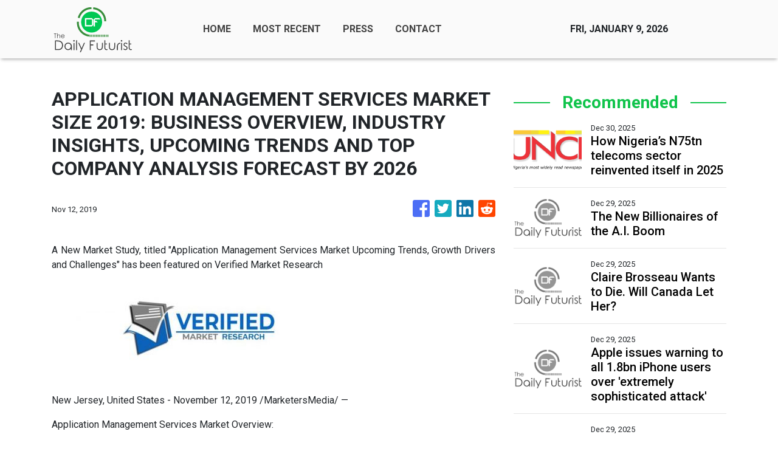

--- FILE ---
content_type: text/html
request_url: https://thedailyfuturist.com/news/application-management-services-market-size-2019-business-overview-industry-insights-upcoming-trends-and-top-company-analysis-forecast-by-2026/193703
body_size: 491
content:
<!DOCTYPE html>
<html lang="en">
  <head>
    <meta charset="utf-8" />
    <base href="/" />
    <meta name="viewport" content="width=device-width, initial-scale=1" />
    <link rel="icon" type="image/x-icon" href="favicon.ico" />
    <!-- Global site tag (gtag.js) - Google Analytics -->
    <script>
      (function (i, s, o, g, r, a, m) {
        i['GoogleAnalyticsObject'] = r;
        (i[r] =
          i[r] ||
          function () {
            (i[r].q = i[r].q || []).push(arguments);
          }),
          (i[r].l = 1 * new Date());
        (a = s.createElement(o)), (m = s.getElementsByTagName(o)[0]);
        a.async = 1;
        a.src = g;
        m.parentNode.insertBefore(a, m);
      })(window, document, 'script', 'https://www.google-analytics.com/analytics.js', 'ga');

      ga('create', 'UA-93857607-7', 'auto');
      ga('send', 'pageview');
    </script>
  <link rel="stylesheet" href="styles.a622d18e77d8b6ccdd70.css"></head>

  <body>
    <app-root></app-root>
  <script src="runtime-es2015.81fbffa242744bdddc8c.js" type="module"></script><script src="runtime-es5.81fbffa242744bdddc8c.js" nomodule defer></script><script src="polyfills-es5.341d48ffc88eaeae911d.js" nomodule defer></script><script src="polyfills-es2015.95bb65e853d2781ac3bd.js" type="module"></script><script src="scripts.3b685903f0c27bcd8b11.js" defer></script><script src="main-es2015.cab32b9eb2780999c0f3.js" type="module"></script><script src="main-es5.cab32b9eb2780999c0f3.js" nomodule defer></script></body>
</html>


--- FILE ---
content_type: text/html; charset=utf-8
request_url: https://us-central1-vertical-news-network.cloudfunctions.net/get/fetch-include-rss
body_size: 25287
content:
[
  {
    "id": 109813208,
    "title": "How Nigeria’s N75tn telecoms sector reinvented itself in 2025",
    "summary": "Discover how Nigeria’s telecoms sector is reinventing itself. Tariff reforms and new investments in digital infrastructure are boosting service quality.\n\nRead More: https://punchng.com/how-nigerias-n75tn-telecoms-sector-reinvented-itself-in-2025/",
    "slug": "how-nigerias-n75tn-telecoms-sector-reinvented-itself-in-2025",
    "link": "https://punchng.com/how-nigerias-n75tn-telecoms-sector-reinvented-itself-in-2025/?utm_source=rss.punchng.com&utm_medium=web",
    "date_published": "2025-12-30T00:35:10.000Z",
    "images": "https://cdn.punchng.com/wp-content/uploads/2020/08/18131509/punch-logo-500x179-1.png",
    "categories": "3492,4637,1005,1432,1436,2688,3484,3493,3552,3563,3566,4645,4654,4671,4728,4743,4751,4752,4758,4771,4772,4779,4780,4794,4795,4796,4797",
    "img_id": "0",
    "caption": "",
    "country": "Worldwide",
    "source_type": "rss",
    "source": "PUNCH"
  },
  {
    "id": 109765489,
    "title": "The New Billionaires of the A.I. Boom",
    "summary": "Just like past tech booms, the latest frenzy has produced a group of billionaires — at least on paper — from smaller start-ups.",
    "slug": "the-new-billionaires-of-the-ai-boom",
    "link": "https://www.nytimes.com/2025/12/29/technology/new-billionaires-ai-boom.html",
    "date_published": "2025-12-29T22:53:31.000Z",
    "images": "https://static01.nyt.com/images/2025/12/22/multimedia/AI-BILLIONAIRES-1-09-vqwz/AI-BILLIONAIRES-1-09-vqwz-mediumSquareAt3X-v2.jpg",
    "categories": "3492,4637,1005,1432,1436,2688,3484,3493,3552,3563,3566,4645,4654,4671,4728,4743,4751,4752,4758,4771,4772,4779,4780,4794,4795,4796,4797",
    "img_id": "0",
    "caption": "",
    "country": "Worldwide",
    "source_type": "rss",
    "source": "New York Times"
  },
  {
    "id": 109746345,
    "title": "Claire Brosseau Wants to Die. Will Canada Let Her?",
    "summary": "Ms. Brosseau says mental illness has made her life unbearable. She wants a medically assisted death. Even her psychiatrists are split over whether she should have one.",
    "slug": "claire-brosseau-wants-to-die-will-canada-let-her",
    "link": "https://www.nytimes.com/2025/12/29/health/assisted-death-mental-illness-canada.html",
    "date_published": "2025-12-29T22:12:56.000Z",
    "images": "https://static01.nyt.com/images/2025/12/11/multimedia/death-claire-01-promo/death-claire-01-promo-mediumSquareAt3X.jpg",
    "categories": "3492,4637,1005,1432,1436,2688,3484,3493,3552,3563,3566,4645,4654,4671,4728,4743,4751,4752,4758,4771,4772,4779,4780,4794,4795,4796,4797",
    "img_id": "0",
    "caption": "",
    "country": "Worldwide",
    "source_type": "rss",
    "source": "New York Times"
  },
  {
    "id": 109765496,
    "title": "Apple issues warning to all 1.8bn iPhone users over 'extremely sophisticated attack'",
    "summary": "Apple has issued a warning to all iPhone users after identifying two major flaws in the system, urging them to update their devices immediately.",
    "slug": "apple-issues-warning-to-all-18bn-iphone-users-over-extremely-sophisticated-attack",
    "link": "https://www.dailymail.co.uk/sciencetech/article-15419615/Apple-iphone-attack-update.html?ns_mchannel=rss&ns_campaign=1490&ito=1490",
    "date_published": "2025-12-29T22:02:39.000Z",
    "images": "https://i.dailymail.co.uk/1s/2025/12/29/14/105081689-0-image-a-5_1767019201317.jpg",
    "categories": "3492,4637,1005,1432,1436,2688,3484,3493,3552,3563,3566,4645,4654,4671,4728,4743,4751,4752,4758,4771,4772,4779,4780,4794,4795,4796,4797",
    "img_id": "0",
    "caption": "",
    "country": "Worldwide",
    "source_type": "rss",
    "source": "Daily Mail"
  },
  {
    "id": 109796000,
    "title": "US military tests revolutionary long-range strike system from attack helicopters as WW3 fears mount",
    "summary": "The US Marine Corps announced it successfully tested a new long-range strike system for its attack helicopters, just days after President Donald Trump issued a WWIII warning.",
    "slug": "us-military-tests-revolutionary-longrange-strike-system-from-attack-helicopters-as-ww3-fears-mount",
    "link": "https://www.dailymail.co.uk/sciencetech/article-15420345/US-military-tests-long-range-strike-helicopters-WW3.html?ns_mchannel=rss&ns_campaign=1490&ito=1490",
    "date_published": "2025-12-29T21:46:30.000Z",
    "images": "https://i.dailymail.co.uk/1s/2025/12/29/21/105089037-0-image-m-40_1767042277942.jpg",
    "categories": "3492,4637,1005,1432,1436,2688,3484,3493,3552,3563,3566,4645,4654,4671,4728,4743,4751,4752,4758,4771,4772,4779,4780,4794,4795,4796,4797",
    "img_id": "0",
    "caption": "",
    "country": "Worldwide",
    "source_type": "rss",
    "source": "Daily Mail"
  },
  {
    "id": 109795999,
    "title": "Detectives look at divorce fight as possible motive in Imperial Valley farmer wife's killing",
    "summary": "The Navajo County Sheriff's office released details Monday on the arrest of powerful Imperial Valley farmer Michael Abatti on suspicion of murder.",
    "slug": "detectives-look-at-divorce-fight-as-possible-motive-in-imperial-valley-farmer-wifes-killing",
    "link": "https://www.latimes.com/science/story/2025-12-29/abatti-homicide-imperial-valley-case-update",
    "date_published": "2025-12-29T21:40:43.000Z",
    "images": "",
    "categories": "3492,4637,1005,1432,1436,2688,3484,3493,3552,3563,3566,4645,4654,4671,4728,4743,4751,4752,4758,4771,4772,4779,4780,4794,4795,4796,4797",
    "img_id": "0",
    "caption": "",
    "country": "Worldwide",
    "source_type": "rss",
    "source": "Los Angeles Times"
  },
  {
    "id": 109786546,
    "title": "Powerful bomb cyclone threatens millions of Americans with up to two feet of snow",
    "summary": "Millions of Americans are in the path of a bomb cyclone that is sweeping across several US states. The storm is set to dump up to two feet of snow starting on Monday.",
    "slug": "powerful-bomb-cyclone-threatens-millions-of-americans-with-up-to-two-feet-of-snow",
    "link": "https://www.dailymail.co.uk/sciencetech/article-15420115/bomb-cyclone-winter-storm-snow.html?ns_mchannel=rss&ns_campaign=1490&ito=1490",
    "date_published": "2025-12-29T21:04:46.000Z",
    "images": "https://i.dailymail.co.uk/1s/2025/12/29/18/105086909-0-image-m-21_1767033479577.jpg",
    "categories": "3492,4637,1005,1432,1436,2688,3484,3493,3552,3563,3566,4645,4654,4671,4728,4743,4751,4752,4758,4771,4772,4779,4780,4794,4795,4796,4797",
    "img_id": "0",
    "caption": "",
    "country": "Worldwide",
    "source_type": "rss",
    "source": "Daily Mail"
  },
  {
    "id": 109795998,
    "title": "How to make your startup stand out in a crowded market, according to investors",
    "summary": "Investors on what they really want to hear in a founder's pitch.",
    "slug": "how-to-make-your-startup-stand-out-in-a-crowded-market-according-to-investors",
    "link": "https://techcrunch.com/2025/12/29/vcs-spill-what-they-really-want-to-hear-in-a-founder-pitch/",
    "date_published": "2025-12-29T21:00:00.000Z",
    "images": "",
    "categories": "3492,4637,1005,1432,1436,2688,3484,3493,3552,3563,3566,4645,4654,4671,4728,4743,4751,4752,4758,4771,4772,4779,4780,4794,4795,4796,4797",
    "img_id": "0",
    "caption": "",
    "country": "Worldwide",
    "source_type": "rss",
    "source": "TechCrunch"
  },
  {
    "id": 109798435,
    "title": "Iran's central bank chief resigns amid protests and currency turmoil",
    "summary": "Iran's state TV says the country's central bank chief Mohammad Reza Farzin has stepped down, as the country faces growing protests over the high cost of living.  The move comes after the currency rial plummeted to a record low against the dollar on Sunday.  The central bank has been accused of printing too much money in an effort to shore up the currency, but instead pushing the nation on the verge of hyper-inflation. Also in the segment, the price of silver briefly hit a record high.",
    "slug": "irans-central-bank-chief-resigns-amid-protests-and-currency-turmoil",
    "link": "https://www.france24.com/en/tv-shows/business/20251229-iran-s-central-bank-chief-resigns-amid-protests-and-currency-turmoil",
    "date_published": "2025-12-29T20:51:17.000Z",
    "images": "https://s.france24.com/media/display/204f45d2-e4f6-11f0-b967-005056bf30b7/w:1024/p:16x9/IRAN-ENCADRE-SUR-L-ECONOMIE-IRANIENNE-NW462647-O-01-202405.png",
    "categories": "3492,4637,1005,1432,1436,2688,3484,3493,3552,3563,3566,4645,4654,4671,4728,4743,4751,4752,4758,4771,4772,4779,4780,4794,4795,4796,4797",
    "img_id": "0",
    "caption": "",
    "country": "Worldwide",
    "source_type": "rss",
    "source": "France24"
  },
  {
    "id": 109798740,
    "title": "The Quantum Era Crept Up While You Were Watching AI",
    "summary": "Step aside, artificial intelligence. Another transformative technology with the potential to reshape industries and reorder geopolitical power is finally moving out of the lab: quantum.",
    "slug": "the-quantum-era-crept-up-while-you-were-watching-ai",
    "link": "https://www.livemint.com/technology/tech-news/the-quantum-era-crept-up-while-you-were-watching-ai-11767040430129.html",
    "date_published": "2025-12-29T20:33:49.000Z",
    "images": "https://www.livemint.com/lm-img/img/2024/12/18/1600x900/logo/tech4_1734536476058_1734536482186.png",
    "categories": "3492,4637,1005,1432,1436,2688,3484,3493,3552,3563,3566,4645,4654,4671,4728,4743,4751,4752,4758,4771,4772,4779,4780,4794,4795,4796,4797",
    "img_id": "0",
    "caption": "",
    "country": "Worldwide",
    "source_type": "rss",
    "source": "Mint"
  },
  {
    "id": 109786545,
    "title": "Scientists say the size of your butt could be a hidden sign of autism",
    "summary": "The appearance of someone's rear end may reveal a hidden sign that they're dealing with autism, ADHD, or both.",
    "slug": "scientists-say-the-size-of-your-butt-could-be-a-hidden-sign-of-autism",
    "link": "https://www.dailymail.co.uk/sciencetech/article-15419529/Scientists-shape-butt-ADHD-autism.html?ns_mchannel=rss&ns_campaign=1490&ito=1490",
    "date_published": "2025-12-29T20:22:47.000Z",
    "images": "https://i.dailymail.co.uk/1s/2025/12/29/16/105084389-0-image-a-6_1767025265011.jpg",
    "categories": "3492,4637,1005,1432,1436,2688,3484,3493,3552,3563,3566,4645,4654,4671,4728,4743,4751,4752,4758,4771,4772,4779,4780,4794,4795,4796,4797",
    "img_id": "0",
    "caption": "",
    "country": "Worldwide",
    "source_type": "rss",
    "source": "Daily Mail"
  },
  {
    "id": 109786543,
    "title": "Social media follower counts have never mattered less, creator economy execs say",
    "summary": "“I think that 2025 was the year where the algorithm completely took over, so followings stopped mattering entirely,” LTK CEO Amber Venz Box said.",
    "slug": "social-media-follower-counts-have-never-mattered-less-creator-economy-execs-say",
    "link": "https://techcrunch.com/2025/12/29/social-media-follower-counts-have-never-mattered-less-creator-economy-execs-say/",
    "date_published": "2025-12-29T20:00:00.000Z",
    "images": "",
    "categories": "3492,4637,1005,1432,1436,2688,3484,3493,3552,3563,3566,4645,4654,4671,4728,4743,4751,4752,4758,4771,4772,4779,4780,4794,4795,4796,4797",
    "img_id": "0",
    "caption": "",
    "country": "Worldwide",
    "source_type": "rss",
    "source": "TechCrunch"
  },
  {
    "id": 109789057,
    "title": "The evolution of digital nomadism: From hi-tech hacker spaces to crypto coworking",
    "summary": "One of the first modern coworking spaces, C-Base in Berlin, was launched 30 years ago by a group of computer engineers as a \"hacker space\" in which to share their tech and techniques. Similarly, many of the people we first encountered in our anthropological research into the emerging world of digital nomadism in the mid-2010s were hackers and computer coders.",
    "slug": "the-evolution-of-digital-nomadism-from-hitech-hacker-spaces-to-crypto-coworking",
    "link": "https://techxplore.com/news/2025-12-evolution-digital-nomadism-tech-hacker.html",
    "date_published": "2025-12-29T19:30:02.000Z",
    "images": "https://scx1.b-cdn.net/csz/news/tmb/2025/laptop-outside.jpg",
    "categories": "3492,4637,1005,1432,1436,2688,3484,3493,3552,3563,3566,4645,4654,4671,4728,4743,4751,4752,4758,4771,4772,4779,4780,4794,4795,4796,4797",
    "img_id": "0",
    "caption": "",
    "country": "Worldwide",
    "source_type": "rss",
    "source": "Techxplore"
  },
  {
    "id": 109786544,
    "title": "2025 was the year AI got a vibe check",
    "summary": "AI’s early-2025 spending spree featured massive raises and trillion-dollar infrastructure promises. By year’s end, hype gave way to a vibe check, with growing scrutiny over sustainability, safety, and business models.",
    "slug": "2025-was-the-year-ai-got-a-vibe-check",
    "link": "https://techcrunch.com/2025/12/29/2025-was-the-year-ai-got-a-vibe-check/",
    "date_published": "2025-12-29T19:00:00.000Z",
    "images": "",
    "categories": "3492,4637,1005,1432,1436,2688,3484,3493,3552,3563,3566,4645,4654,4671,4728,4743,4751,4752,4758,4771,4772,4779,4780,4794,4795,4796,4797",
    "img_id": "0",
    "caption": "",
    "country": "Worldwide",
    "source_type": "rss",
    "source": "TechCrunch"
  },
  {
    "id": 108894238,
    "title": "This City’s Best Winter Show Is in Its Pitch-Dark Skies",
    "summary": "A heritage of dark sky preservation means residents of Flagstaff welcome the season’s longer nights with prolonged views of the stars.",
    "slug": "this-citys-best-winter-show-is-in-its-pitchdark-skies",
    "link": "https://www.nytimes.com/card/2025/12/21/science/space/arizona-dark-sky-astronomy",
    "date_published": "2025-12-29T18:37:04.000Z",
    "images": "https://static01.nyt.com/images/2025/12/21/multimedia/21HS-sci-darksky-flagstaff-stillpromo/21HS-sci-darksky-flagstaff-stillpromo-mediumSquareAt3X-v3.jpg",
    "categories": "3492,4637,1005,1432,1436,2688,3484,3493,3552,3563,3566,4645,4654,4671,4728,4743,4751,4752,4758,4771,4772,4779,4780,4794,4795,4796,4797",
    "img_id": "0",
    "caption": "",
    "country": "Worldwide",
    "source_type": "rss",
    "source": "New York Times"
  },
  {
    "id": 109807361,
    "title": "New Electrochemical Method Doubles Hydrogen Output While Cutting Energy Costs",
    "summary": "Scientists developed a new electrochemical method that doubles hydrogen output while lowering energy use by 40 percent. By adding organic molecules and a modified catalyst, the process creates extra hydrogen and useful byproducts, offering a sustainable, efficient path for industrial hydrogen production and potentially transforming clean energy approaches worldwide.",
    "slug": "new-electrochemical-method-doubles-hydrogen-output-while-cutting-energy-costs",
    "link": "https://www.gadgets360.com/science/news/new-electrochemical-method-doubles-hydrogen-production-while-cutting-energy-costs-by-40-10034199#rss-gadgets-all",
    "date_published": "2025-12-29T18:10:21.000Z",
    "images": "",
    "categories": "3492,4637,1005,1432,1436,2688,3484,3493,3552,3563,3566,4645,4654,4671,4728,4743,4751,4752,4758,4771,4772,4779,4780,4794,4795,4796,4797",
    "img_id": "0",
    "caption": "",
    "country": "Worldwide",
    "source_type": "rss",
    "source": "Gadgets360"
  },
  {
    "id": 109637192,
    "title": "Psychic Baba Vanga's chilling 2025 prediction feared come true in DAYS during major televised event",
    "summary": "A blind psychic, who allegedly foretold 9/11 and the COVID-19 pandemic, could be days away from another shocking vision coming true.",
    "slug": "psychic-baba-vangas-chilling-2025-prediction-feared-come-true-in-days-during-major-televised-event",
    "link": "https://www.dailymail.co.uk/sciencetech/article-15400517/Psychic-Baba-Vanga-2025-prediction-televised-event.html?ns_mchannel=rss&ns_campaign=1490&ito=1490",
    "date_published": "2025-12-29T18:09:26.000Z",
    "images": "https://i.dailymail.co.uk/1s/2025/12/24/21/99086217-0-image-m-31_1766613299455.jpg",
    "categories": "3492,4637,1005,1432,1436,2688,3484,3493,3552,3563,3566,4645,4654,4671,4728,4743,4751,4752,4758,4771,4772,4779,4780,4794,4795,4796,4797",
    "img_id": "0",
    "caption": "",
    "country": "Worldwide",
    "source_type": "rss",
    "source": "Daily Mail"
  },
  {
    "id": 107869475,
    "title": "Venezuela's secret war plan against the US exposed… as expert warns Americans of 'Hail Mary' threat",
    "summary": "Venezuela can cripple America with a series of attacks if Donald Trump invades the Latin American nation, an expert has warned.",
    "slug": "venezuelas-secret-war-plan-against-the-us-exposed-as-expert-warns-americans-of-hail-mary-threat",
    "link": "https://www.dailymail.co.uk/sciencetech/article-15354493/Venezuela-secret-war-plan-US-exposed.html?ns_mchannel=rss&ns_campaign=1490&ito=1490",
    "date_published": "2025-12-29T18:03:40.000Z",
    "images": "https://i.dailymail.co.uk/1s/2025/12/05/14/104478161-0-image-m-15_1764945106984.jpg",
    "categories": "3492,4637,1005,1432,1436,2688,3484,3493,3552,3563,3566,4645,4654,4671,4728,4743,4751,4752,4758,4771,4772,4779,4780,4794,4795,4796,4797",
    "img_id": "0",
    "caption": "",
    "country": "Worldwide",
    "source_type": "rss",
    "source": "Daily Mail"
  },
  {
    "id": 109807362,
    "title": "JWST Spots Most Distant Supernova Ever, From 730 Million Years After Big Bang",
    "summary": "Scientists have confirmed the most distant supernova ever observed, exploding just 730 million years after the Big Bang. Detected through a powerful gamma-ray burst and later verified by the James Webb Space Telescope, the event offers a rare glimpse of the deaths of the universe’s first stars during the era of reionisation and challenges expectations about early st...",
    "slug": "jwst-spots-most-distant-supernova-ever-from-730-million-years-after-big-bang",
    "link": "https://www.gadgets360.com/science/news/jwst-spots-most-distant-supernova-ever-from-730-million-years-after-big-bang-10055681#rss-gadgets-all",
    "date_published": "2025-12-29T18:00:41.000Z",
    "images": "",
    "categories": "3492,4637,1005,1432,1436,2688,3484,3493,3552,3563,3566,4645,4654,4671,4728,4743,4751,4752,4758,4771,4772,4779,4780,4794,4795,4796,4797",
    "img_id": "0",
    "caption": "",
    "country": "Worldwide",
    "source_type": "rss",
    "source": "Gadgets360"
  },
  {
    "id": 109774993,
    "title": "Plaud Note Pro is an excellent AI-powered recorder that I carry everywhere",
    "summary": "Plaud Note Pro is a $179 notetaker, which is an excellent recording device first",
    "slug": "plaud-note-pro-is-an-excellent-aipowered-recorder-that-i-carry-everywhere",
    "link": "https://techcrunch.com/2025/12/29/plaud-note-pro-is-an-excellent-ai-powered-recorder-that-i-carry-everywhere/",
    "date_published": "2025-12-29T18:00:00.000Z",
    "images": "",
    "categories": "3492,4637,1005,1432,1436,2688,3484,3493,3552,3563,3566,4645,4654,4671,4728,4743,4751,4752,4758,4771,4772,4779,4780,4794,4795,4796,4797",
    "img_id": "0",
    "caption": "",
    "country": "Worldwide",
    "source_type": "rss",
    "source": "TechCrunch"
  },
  {
    "id": 109776573,
    "title": "ISRO Plans Third Launch Pad at Sriharikota in Four Years to Support Heavier Satellites",
    "summary": "ISRO is developing a third launchpad at its Sriharikota spaceport to support heavier satellites and next-generation launch vehicles. The facility is expected to be commissioned within four years and will strengthen India’s ability to handle future crewed and uncrewed missions. The expansion reflects ISRO’s long-term plans to scale up launch capacity and infrastruc...",
    "slug": "isro-plans-third-launch-pad-at-sriharikota-in-four-years-to-support-heavier-satellites",
    "link": "https://www.gadgets360.com/science/news/isro-plans-third-launch-pad-at-sriharikota-in-four-years-to-support-heavier-satellites-10055812#rss-gadgets-all",
    "date_published": "2025-12-29T17:45:12.000Z",
    "images": "",
    "categories": "3492,4637,1005,1432,1436,2688,3484,3493,3552,3563,3566,4645,4654,4671,4728,4743,4751,4752,4758,4771,4772,4779,4780,4794,4795,4796,4797",
    "img_id": "0",
    "caption": "",
    "country": "Worldwide",
    "source_type": "rss",
    "source": "Gadgets360"
  },
  {
    "id": 109779171,
    "title": "New AI-based technology offers real-time electric vehicle state estimation for safer driving",
    "summary": "A research team led by Professor Kanghyun Nam from the Department of Robotics and Mechanical Engineering at DGIST has developed a physical AI-based vehicle state estimation technology that accurately estimates the driving state of electric vehicles in real time.",
    "slug": "new-aibased-technology-offers-realtime-electric-vehicle-state-estimation-for-safer-driving",
    "link": "https://techxplore.com/news/2025-12-ai-based-technology-real-electric.html",
    "date_published": "2025-12-29T17:37:34.000Z",
    "images": "https://scx1.b-cdn.net/csz/news/tmb/2020/traffic.jpg",
    "categories": "3492,4637,1005,1432,1436,2688,3484,3493,3552,3563,3566,4645,4654,4671,4728,4743,4751,4752,4758,4771,4772,4779,4780,4794,4795,4796,4797",
    "img_id": "0",
    "caption": "",
    "country": "Worldwide",
    "source_type": "rss",
    "source": "Techxplore"
  },
  {
    "id": 109779421,
    "title": "Bharat Taxi to launch nationwide on January 1, 2026: here's everything you need to know",
    "summary": "Bharat Taxi, a government-owned ride-hailing app, launches on January 1, 2026, as a fair alternative to private platforms. Managed by the Sahakar Taxi Cooperative, it benefits drivers by eliminating commissions and offering profit-sharing, with services available nationwide.",
    "slug": "bharat-taxi-to-launch-nationwide-on-january-1-2026-heres-everything-you-need-to-know",
    "link": "https://www.livemint.com/technology/tech-news/bharat-taxi-to-launch-nationwide-on-january-1-2026-heres-everything-you-need-to-know-11767001132474.html",
    "date_published": "2025-12-29T17:35:04.000Z",
    "images": "https://www.livemint.com/lm-img/img/2025/12/29/1600x900/logo/Bharat_Taxi_app_1767013946366_1767013946517.png",
    "categories": "3492,4637,1005,1432,1436,2688,3484,3493,3552,3563,3566,4645,4654,4671,4728,4743,4751,4752,4758,4771,4772,4779,4780,4794,4795,4796,4797",
    "img_id": "0",
    "caption": "",
    "country": "Worldwide",
    "source_type": "rss",
    "source": "Mint"
  },
  {
    "id": 109776574,
    "title": "ISS Microgravity Experiment Reveal How Particles Behave Without Gravity",
    "summary": "A microgravity experiment aboard the International Space Station is helping scientists understand how particles move and cluster without gravity. Conducted inside the station’s laboratory, the study could improve space safety, support future Moon and Mars missions, and deepen understanding of Earth-based processes such as pollution, pollen spread, and ocean dynamics...",
    "slug": "iss-microgravity-experiment-reveal-how-particles-behave-without-gravity",
    "link": "https://www.gadgets360.com/science/news/microgravity-physics-study-on-iss-reveals-how-particles-behave-without-gravity-10056489#rss-gadgets-all",
    "date_published": "2025-12-29T17:30:38.000Z",
    "images": "",
    "categories": "3492,4637,1005,1432,1436,2688,3484,3493,3552,3563,3566,4645,4654,4671,4728,4743,4751,4752,4758,4771,4772,4779,4780,4794,4795,4796,4797",
    "img_id": "0",
    "caption": "",
    "country": "Worldwide",
    "source_type": "rss",
    "source": "Gadgets360"
  },
  {
    "id": 109776575,
    "title": "Fusion Reactors Could Generate Axions, Offering a New Path to Detect Dark Matter",
    "summary": "Fusion energy may have an unexpected cosmic role beyond clean power. A new study suggests fusion reactors could produce axions, hypothetical dark matter particles, when high-energy neutrons from fusion reactions strike reactor walls. These interactions may generate axions that escape shielding undetected. Scientists propose future fusion plants could double as dark ma...",
    "slug": "fusion-reactors-could-generate-axions-offering-a-new-path-to-detect-dark-matter",
    "link": "https://www.gadgets360.com/science/news/fusion-reactors-could-generate-axions-offering-a-new-path-to-detect-dark-matter-10056664#rss-gadgets-all",
    "date_published": "2025-12-29T17:10:52.000Z",
    "images": "",
    "categories": "3492,4637,1005,1432,1436,2688,3484,3493,3552,3563,3566,4645,4654,4671,4728,4743,4751,4752,4758,4771,4772,4779,4780,4794,4795,4796,4797",
    "img_id": "0",
    "caption": "",
    "country": "Worldwide",
    "source_type": "rss",
    "source": "Gadgets360"
  },
  {
    "id": 109779435,
    "title": "2026 to feature big celestial events –  solar eclipses, blood moon, rings of fire",
    "summary": "The first eclipse of 2026 will be a ‘ring of fire’ solar eclipse that will happen on February 17, 2026. During this time, 96% of the sun will be hidden by the moon for up to 2 minutes and 20 seconds. It can only be seen from far parts of Antarctica",
    "slug": "2026-to-feature-big-celestial-events-solar-eclipses-blood-moon-rings-of-fire",
    "link": "https://www.livemint.com/science/news/2026-to-feature-big-celestial-events-solar-eclipses-blood-moon-rings-of-fire-11767023510762.html",
    "date_published": "2025-12-29T17:02:51.000Z",
    "images": "https://www.livemint.com/lm-img/img/2025/12/29/1600x900/logo/Cosmic-Highlights-2_1767023562094_1767023581364.jpg",
    "categories": "3492,4637,1005,1432,1436,2688,3484,3493,3552,3563,3566,4645,4654,4671,4728,4743,4751,4752,4758,4771,4772,4779,4780,4794,4795,4796,4797",
    "img_id": "0",
    "caption": "",
    "country": "Worldwide",
    "source_type": "rss",
    "source": "Mint"
  },
  {
    "id": 109776576,
    "title": "Meant For You (2025) Now Streaming Online: What You Need to Know About this Turkish Film",
    "summary": "Streaming on Prime Video India, Meant For You brings Turkish romance to global audiences with its heartfelt storytelling and emotional depth. Directed by Hasan Doğan, the 2025 release awaits IMDb ratings as viewership grows.",
    "slug": "meant-for-you-2025-now-streaming-online-what-you-need-to-know-about-this-turkish-film",
    "link": "https://www.gadgets360.com/entertainment/news/meant-for-you-2025-ott-release-where-to-watch-the-turkish-film-in-india-plot-and-imdb-rating-10060202#rss-gadgets-all",
    "date_published": "2025-12-29T17:00:09.000Z",
    "images": "",
    "categories": "3492,4637,1005,1432,1436,2688,3484,3493,3552,3563,3566,4645,4654,4671,4728,4743,4751,4752,4758,4771,4772,4779,4780,4794,4795,4796,4797",
    "img_id": "0",
    "caption": "",
    "country": "Worldwide",
    "source_type": "rss",
    "source": "Gadgets360"
  },
  {
    "id": 109774994,
    "title": "Why the electrical grid needs more software",
    "summary": "The electrical grid is facing unprecedented stress from the addition of new data centers. Software could offer a cost-effective way to boost reliability and capacity.",
    "slug": "why-the-electrical-grid-needs-more-software",
    "link": "https://techcrunch.com/2025/12/29/why-the-electrical-grid-needs-more-software/",
    "date_published": "2025-12-29T17:00:00.000Z",
    "images": "",
    "categories": "3492,4637,1005,1432,1436,2688,3484,3493,3552,3563,3566,4645,4654,4671,4728,4743,4751,4752,4758,4771,4772,4779,4780,4794,4795,4796,4797",
    "img_id": "0",
    "caption": "",
    "country": "Worldwide",
    "source_type": "rss",
    "source": "TechCrunch"
  },
  {
    "id": 109776577,
    "title": "Constable Kanakam Season 2 OTT Release Date: When and Where to Watch it Online?",
    "summary": "Constable Kanakam Season 2 brings back the suspense-filled Telugu thriller with Varsha Bollamma once again playing the determined constable investigating unexplained disappearances in a rural village. Streaming on ETV Win from 8 January 2026, the new season promises heightened drama, deeper emotional stakes and fresh twists as Kanakam faces hidden dangers and uncovers...",
    "slug": "constable-kanakam-season-2-ott-release-date-when-and-where-to-watch-it-online",
    "link": "https://www.gadgets360.com/entertainment/news/constable-kanakam-season-2-ott-release-date-streaming-platform-plot-cast-and-reception-10060450#rss-gadgets-all",
    "date_published": "2025-12-29T16:43:29.000Z",
    "images": "",
    "categories": "3492,4637,1005,1432,1436,2688,3484,3493,3552,3563,3566,4645,4654,4671,4728,4743,4751,4752,4758,4771,4772,4779,4780,4794,4795,4796,4797",
    "img_id": "0",
    "caption": "",
    "country": "Worldwide",
    "source_type": "rss",
    "source": "Gadgets360"
  },
  {
    "id": 109779422,
    "title": "For the first time, India invites China to its AI Summit",
    "summary": "This marks the first time China has been invited as a partnering nation to India’s annual AI event. The move signals India's intent to lead a unified global policy directive and showcase its domestic foundational models.",
    "slug": "for-the-first-time-india-invites-china-to-its-ai-summit",
    "link": "https://www.livemint.com/technology/india-china-ai-impact-summit-artificial-intelligence-regulation-11767021427110.html",
    "date_published": "2025-12-29T16:39:45.000Z",
    "images": "https://www.livemint.com/lm-img/img/2025/12/29/1600x900/logo/Screenshot_2024-01-19_150414_1705656837081_1767026292632.png",
    "categories": "3492,4637,1005,1432,1436,2688,3484,3493,3552,3563,3566,4645,4654,4671,4728,4743,4751,4752,4758,4771,4772,4779,4780,4794,4795,4796,4797",
    "img_id": "0",
    "caption": "",
    "country": "Worldwide",
    "source_type": "rss",
    "source": "Mint"
  },
  {
    "id": 109779423,
    "title": "Oppo Reno 15 Pro Mini price and full specifications leaked ahead of launch: here's what to expect",
    "summary": "Oppo Reno 15 Pro Mini is all set to make its debut in India soon. Ahead of the official unveiling of the device, a new leak has shed some light on the potential pricing and specifications of the compact flagship from Oppo.",
    "slug": "oppo-reno-15-pro-mini-price-and-full-specifications-leaked-ahead-of-launch-heres-what-to-expect",
    "link": "https://www.livemint.com/technology/gadgets/oppo-reno-15-pro-mini-price-and-full-specifications-leaked-ahead-of-launch-heres-what-to-expect-11767018973924.html",
    "date_published": "2025-12-29T16:19:40.000Z",
    "images": "https://www.livemint.com/lm-img/img/2025/12/29/1600x900/logo/12717_1767023233938_1767023251774.webp",
    "categories": "3492,4637,1005,1432,1436,2688,3484,3493,3552,3563,3566,4645,4654,4671,4728,4743,4751,4752,4758,4771,4772,4779,4780,4794,4795,4796,4797",
    "img_id": "0",
    "caption": "",
    "country": "Worldwide",
    "source_type": "rss",
    "source": "Mint"
  },
  {
    "id": 109776578,
    "title": "Americana (2025) Now Streaming on Prime Video: What To Know About This Darkly Comic Crime Thriller",
    "summary": "Americana (2025) is a gripping crime thriller centred on a stolen Native American artefact that triggers chaos in the criminal underworld. Starring Sydney Sweeney and Paul Walter Hauser, the film blends dark humour with suspense and emotional tension. Now available to stream on Prime Video, Americana has received mixed-to-positive reviews, including an approximately 6...",
    "slug": "americana-2025-now-streaming-on-prime-video-what-to-know-about-this-darkly-comic-crime-thriller",
    "link": "https://www.gadgets360.com/entertainment/news/americana-2025-ott-release-on-prime-video-crime-thriller-with-dark-humour-10061731#rss-gadgets-all",
    "date_published": "2025-12-29T16:17:03.000Z",
    "images": "",
    "categories": "3492,4637,1005,1432,1436,2688,3484,3493,3552,3563,3566,4645,4654,4671,4728,4743,4751,4752,4758,4771,4772,4779,4780,4794,4795,4796,4797",
    "img_id": "0",
    "caption": "",
    "country": "Worldwide",
    "source_type": "rss",
    "source": "Gadgets360"
  },
  {
    "id": 109714926,
    "title": "Terrifying Pentagon report sparks WWIII fears after revealing China is readying intercontinental missiles",
    "summary": "A new report from the US Department of War has revealed the shocking number of nuclear missiles China has armed for launch and how far they can strike.",
    "slug": "terrifying-pentagon-report-sparks-wwiii-fears-after-revealing-china-is-readying-intercontinental-missiles",
    "link": "https://www.dailymail.co.uk/sciencetech/article-15412467/Pentagon-report-WWIII-fears-China-missiles.html?ns_mchannel=rss&ns_campaign=1490&ito=1490",
    "date_published": "2025-12-29T15:56:57.000Z",
    "images": "https://i.dailymail.co.uk/1s/2025/12/26/21/105035751-0-image-m-13_1766783550497.jpg",
    "categories": "3492,4637,1005,1432,1436,2688,3484,3493,3552,3563,3566,4645,4654,4671,4728,4743,4751,4752,4758,4771,4772,4779,4780,4794,4795,4796,4797",
    "img_id": "0",
    "caption": "",
    "country": "Worldwide",
    "source_type": "rss",
    "source": "Daily Mail"
  },
  {
    "id": 109765490,
    "title": "How to use the new ChatGPT app integrations, including DoorDash, Spotify, Uber, and others",
    "summary": "Learn how to use Spotify, Canva, Figma, Expedia, and other apps directly in ChatGPT.",
    "slug": "how-to-use-the-new-chatgpt-app-integrations-including-doordash-spotify-uber-and-others",
    "link": "https://techcrunch.com/2025/12/29/how-to-use-the-new-chatgpt-app-integrations-including-doordash-spotify-uber-and-others/",
    "date_published": "2025-12-29T15:51:40.000Z",
    "images": "",
    "categories": "3492,4637,1005,1432,1436,2688,3484,3493,3552,3563,3566,4645,4654,4671,4728,4743,4751,4752,4758,4771,4772,4779,4780,4794,4795,4796,4797",
    "img_id": "0",
    "caption": "",
    "country": "Worldwide",
    "source_type": "rss",
    "source": "TechCrunch"
  },
  {
    "id": 109767800,
    "title": "The origami wheel that could explore lunar caves",
    "summary": "Beneath the moon's cratered surface lie networks of lava tubes and deep pits, natural caves that could shelter future lunar bases from cosmic radiation and wild temperature swings. These underground structures represent some of the most scientifically valuable areas in the solar system, but they come with the very real challenge of simply getting there.",
    "slug": "the-origami-wheel-that-could-explore-lunar-caves",
    "link": "https://techxplore.com/news/2025-12-origami-wheel-explore-lunar-caves.html",
    "date_published": "2025-12-29T15:50:02.000Z",
    "images": "https://scx1.b-cdn.net/csz/news/tmb/2025/the-origami-wheel-that-1.jpg",
    "categories": "3492,4637,1005,1432,1436,2688,3484,3493,3552,3563,3566,4645,4654,4671,4728,4743,4751,4752,4758,4771,4772,4779,4780,4794,4795,4796,4797",
    "img_id": "0",
    "caption": "",
    "country": "Worldwide",
    "source_type": "rss",
    "source": "Techxplore"
  },
  {
    "id": 109771099,
    "title": "Top US Accounting Firm Sax Discloses 2024 Data Breach Impacting 220,000",
    "summary": "It took Sax well over a year to complete its investigation after detecting hackers on its network.\nThe post Top US Accounting Firm Sax Discloses 2024 Data Breach Impacting 220,000 appeared first on SecurityWeek.",
    "slug": "top-us-accounting-firm-sax-discloses-2024-data-breach-impacting-220000",
    "link": "https://www.securityweek.com/top-us-accounting-firm-sax-discloses-2024-data-breach-impacting-220000/",
    "date_published": "2025-12-29T15:40:36.000Z",
    "images": "",
    "categories": "3492,4637,1005,1432,1436,2688,3484,3493,3552,3563,3566,4645,4654,4671,4728,4743,4751,4752,4758,4771,4772,4779,4780,4794,4795,4796,4797",
    "img_id": "0",
    "caption": "",
    "country": "Worldwide",
    "source_type": "rss",
    "source": "SecurityWeek"
  },
  {
    "id": 109767801,
    "title": "Bio-inspired copper composite achieves zero thermal expansion and high heat transfer",
    "summary": "Zero-thermal-expansion (ZTE) materials are widely used in precision optics, cryogenic equipment and sensors, where even small temperature changes can cause performance problems. Yet creating ZTE materials that also conduct heat efficiently and remain mechanically robust has long been a challenge. Most conventional ZTE materials transfer heat poorly, while ZTE metal matrix composites often sacrifice strength and toughness due to the large amount of brittle negative-thermal-expansion particles they contain.",
    "slug": "bioinspired-copper-composite-achieves-zero-thermal-expansion-and-high-heat-transfer",
    "link": "https://techxplore.com/news/2025-12-bio-copper-composite-thermal-expansion.html",
    "date_published": "2025-12-29T15:40:10.000Z",
    "images": "https://scx1.b-cdn.net/csz/news/tmb/2025/bio-inspired-copper-co-1.jpg",
    "categories": "3492,4637,1005,1432,1436,2688,3484,3493,3552,3563,3566,4645,4654,4671,4728,4743,4751,4752,4758,4771,4772,4779,4780,4794,4795,4796,4797",
    "img_id": "0",
    "caption": "",
    "country": "Worldwide",
    "source_type": "rss",
    "source": "Techxplore"
  },
  {
    "id": 109767802,
    "title": "Two-way electric vehicle charging at scale could stop renewable energy being wasted—here's how it works",
    "summary": "The amount of renewable energy produced around the world is increasingly exceeding demand—particularly from wind and solar sources. This presents a significant challenge when limited grid capacity and insufficient energy storage mean this clean power has to be curtailed, wasting the excess generation. The scale of this problem is substantial.",
    "slug": "twoway-electric-vehicle-charging-at-scale-could-stop-renewable-energy-being-wastedheres-how-it-works",
    "link": "https://techxplore.com/news/2025-12-electric-vehicle-scale-renewable-energy.html",
    "date_published": "2025-12-29T15:40:03.000Z",
    "images": "https://scx1.b-cdn.net/csz/news/tmb/2022/electric-car-4.jpg",
    "categories": "3492,4637,1005,1432,1436,2688,3484,3493,3552,3563,3566,4645,4654,4671,4728,4743,4751,4752,4758,4771,4772,4779,4780,4794,4795,4796,4797",
    "img_id": "0",
    "caption": "",
    "country": "Worldwide",
    "source_type": "rss",
    "source": "Techxplore"
  },
  {
    "id": 109767803,
    "title": "Deepfakes leveled up in 2025—here's what's coming next",
    "summary": "Over the course of 2025, deepfakes improved dramatically. AI-generated faces, voices and full-body performances that mimic real people increased in quality far beyond what even many experts expected would be the case just a few years ago. They were also increasingly used to deceive people.",
    "slug": "deepfakes-leveled-up-in-2025heres-whats-coming-next",
    "link": "https://techxplore.com/news/2025-12-deepfakes.html",
    "date_published": "2025-12-29T15:26:01.000Z",
    "images": "https://scx1.b-cdn.net/csz/news/tmb/2025/computer-face.jpg",
    "categories": "3492,4637,1005,1432,1436,2688,3484,3493,3552,3563,3566,4645,4654,4671,4728,4743,4751,4752,4758,4771,4772,4779,4780,4794,4795,4796,4797",
    "img_id": "0",
    "caption": "",
    "country": "Worldwide",
    "source_type": "rss",
    "source": "Techxplore"
  },
  {
    "id": 109779424,
    "title": "Motorola Signature confirmed to launch in India on 7 January: here's what to expect",
    "summary": "Motorola Signature will launch in India on January 7, 2026, a day after the Redmi Note 15 and Realme 15 series. The premium device features a fabric finish and a flat display. It is tipped to run on the &nbsp;Snapdragon 8 Gen 5 processor, and come with a triple camera setup.",
    "slug": "motorola-signature-confirmed-to-launch-in-india-on-7-january-heres-what-to-expect",
    "link": "https://www.livemint.com/technology/gadgets/motorola-signature-confirmed-to-launch-in-india-on-7-january-heres-what-to-expect-11767018361534.html",
    "date_published": "2025-12-29T15:18:58.000Z",
    "images": "https://www.livemint.com/lm-img/img/2025/12/29/1600x900/logo/Motorola_Signature_1767021418565_1767021418736.jpg",
    "categories": "3492,4637,1005,1432,1436,2688,3484,3493,3552,3563,3566,4645,4654,4671,4728,4743,4751,4752,4758,4771,4772,4779,4780,4794,4795,4796,4797",
    "img_id": "0",
    "caption": "",
    "country": "Worldwide",
    "source_type": "rss",
    "source": "Mint"
  },
  {
    "id": 109765491,
    "title": "The 32 top enterprise tech startups from Disrupt Startup Battlefield ",
    "summary": "Here is the full list of the enterprise tech Startup Battlefield 200 selectees, along with a note on what made us select them for the competition.",
    "slug": "the-32-top-enterprise-tech-startups-from-disrupt-startup-battlefield",
    "link": "https://techcrunch.com/2025/12/29/the-32-top-enterprise-tech-startups-from-disrupt-startup-battlefield/",
    "date_published": "2025-12-29T15:00:00.000Z",
    "images": "",
    "categories": "3492,4637,1005,1432,1436,2688,3484,3493,3552,3563,3566,4645,4654,4671,4728,4743,4751,4752,4758,4771,4772,4779,4780,4794,4795,4796,4797",
    "img_id": "0",
    "caption": "",
    "country": "Worldwide",
    "source_type": "rss",
    "source": "TechCrunch"
  },
  {
    "id": 109765495,
    "title": "Five senses? Try 33! Scientist claims humans have dozens of 'hidden' senses - here's how to harness their powers",
    "summary": "Professor Barry Smith, Director of the Institute of Philosophy at the University of London, claims that humans don't just have five senses. Instead, he says there are between 22 and 33.",
    "slug": "five-senses-try-33-scientist-claims-humans-have-dozens-of-hidden-senses-heres-how-to-harness-their-powers",
    "link": "https://www.dailymail.co.uk/sciencetech/article-15419533/Five-33-Scientist-hidden-senses.html?ns_mchannel=rss&ns_campaign=1490&ito=1490",
    "date_published": "2025-12-29T14:12:33.000Z",
    "images": "https://i.dailymail.co.uk/1s/2025/12/29/14/103003047-0-Scientists_from_Scripps_Research_say_the_human_body_has_a_hidden-a-58_1767017284572.jpg",
    "categories": "3492,4637,1005,1432,1436,2688,3484,3493,3552,3563,3566,4645,4654,4671,4728,4743,4751,4752,4758,4771,4772,4779,4780,4794,4795,4796,4797",
    "img_id": "0",
    "caption": "",
    "country": "Worldwide",
    "source_type": "rss",
    "source": "Daily Mail"
  },
  {
    "id": 109758204,
    "title": "AI device with ion gel and graphene cuts machine learning power use 100-fold",
    "summary": "In recent years, power consumption by machine learning technologies, represented by deep learning and generative artificial intelligence (AI), has increased exponentially, creating a serious social challenge. To address this problem, demand is growing for AI devices with low power consumption and high computational performance.",
    "slug": "ai-device-with-ion-gel-and-graphene-cuts-machine-learning-power-use-100fold",
    "link": "https://techxplore.com/news/2025-12-ai-device-ion-gel-graphene.html",
    "date_published": "2025-12-29T14:10:02.000Z",
    "images": "https://scx1.b-cdn.net/csz/news/tmb/2025/ai-device-using-ion-ge.jpg",
    "categories": "3492,4637,1005,1432,1436,2688,3484,3493,3552,3563,3566,4645,4654,4671,4728,4743,4751,4752,4758,4771,4772,4779,4780,4794,4795,4796,4797",
    "img_id": "0",
    "caption": "",
    "country": "Worldwide",
    "source_type": "rss",
    "source": "Techxplore"
  },
  {
    "id": 109765492,
    "title": "Samsung plans to bring Google Photos to its TVs in 2026",
    "summary": "Samsung said that Memories features for Google Photos will be exclusive to its TVs for six months.",
    "slug": "samsung-plans-to-bring-google-photos-to-its-tvs-in-2026",
    "link": "https://techcrunch.com/2025/12/29/samsung-plans-to-bring-google-photos-to-its-tvs-in-2026/",
    "date_published": "2025-12-29T14:06:23.000Z",
    "images": "",
    "categories": "3492,4637,1005,1432,1436,2688,3484,3493,3552,3563,3566,4645,4654,4671,4728,4743,4751,4752,4758,4771,4772,4779,4780,4794,4795,4796,4797",
    "img_id": "0",
    "caption": "",
    "country": "Worldwide",
    "source_type": "rss",
    "source": "TechCrunch"
  },
  {
    "id": 109756470,
    "title": "VCs predict strong enterprise AI adoption next year — again",
    "summary": "More than 20 venture capitalists share their thoughts on AI agents, enterprise AI budgets, and more for 2026.",
    "slug": "vcs-predict-strong-enterprise-ai-adoption-next-year-again",
    "link": "https://techcrunch.com/2025/12/29/vcs-predict-strong-enterprise-ai-adoption-next-year-again/",
    "date_published": "2025-12-29T14:00:00.000Z",
    "images": "",
    "categories": "3492,4637,1005,1432,1436,2688,3484,3493,3552,3563,3566,4645,4654,4671,4728,4743,4751,4752,4758,4771,4772,4779,4780,4794,4795,4796,4797",
    "img_id": "0",
    "caption": "",
    "country": "Worldwide",
    "source_type": "rss",
    "source": "TechCrunch"
  },
  {
    "id": 109758520,
    "title": "WhatsApp rolls out festive features for New Year 2026: Animated stickers, video call effects and more",
    "summary": "WhatsApp has rolled out four new festive features for the New Year including animated stickers, video calling effects and more. The company also shared some tips for planning a party in group chats.",
    "slug": "whatsapp-rolls-out-festive-features-for-new-year-2026-animated-stickers-video-call-effects-and-more",
    "link": "https://www.livemint.com/technology/tech-news/whatsapp-rolls-out-festive-features-for-new-year-2026-animated-stickers-video-call-effects-and-more-11767014691807.html",
    "date_published": "2025-12-29T13:48:58.000Z",
    "images": "https://www.livemint.com/lm-img/img/2025/12/29/1600x900/logo/WhatsApp_new_features_1767014760751_1767014760933.webp",
    "categories": "3492,4637,1005,1432,1436,2688,3484,3493,3552,3563,3566,4645,4654,4671,4728,4743,4751,4752,4758,4771,4772,4779,4780,4794,4795,4796,4797",
    "img_id": "0",
    "caption": "",
    "country": "Worldwide",
    "source_type": "rss",
    "source": "Mint"
  },
  {
    "id": 109758205,
    "title": "California crypto company accused of illegally inflating Katy Perry NFTs and fraud",
    "summary": "Four years ago, California startup Theta Labs' cryptocurrency was soaring, and its future appeared bright when it landed a partnership with pop star Katy Perry.",
    "slug": "california-crypto-company-accused-of-illegally-inflating-katy-perry-nfts-and-fraud",
    "link": "https://techxplore.com/news/2025-12-california-crypto-company-accused-illegally.html",
    "date_published": "2025-12-29T13:40:09.000Z",
    "images": "https://scx1.b-cdn.net/csz/news/tmb/2022/crypto-trading.jpg",
    "categories": "3492,4637,1005,1432,1436,2688,3484,3493,3552,3563,3566,4645,4654,4671,4728,4743,4751,4752,4758,4771,4772,4779,4780,4794,4795,4796,4797",
    "img_id": "0",
    "caption": "",
    "country": "Worldwide",
    "source_type": "rss",
    "source": "Techxplore"
  },
  {
    "id": 109758206,
    "title": "AI models stumble on basic multiplication without special training methods, study finds",
    "summary": "These days, large language models can handle increasingly complex tasks, writing complex code and engaging in sophisticated reasoning. But when it comes to four-digit multiplication, a task taught in elementary school, even state-of-the-art systems fail. Why?",
    "slug": "ai-models-stumble-on-basic-multiplication-without-special-training-methods-study-finds",
    "link": "https://techxplore.com/news/2025-12-ai-stumble-basic-multiplication-special.html",
    "date_published": "2025-12-29T13:40:06.000Z",
    "images": "https://scx1.b-cdn.net/csz/news/tmb/2025/why-cant-powerful-ais.jpg",
    "categories": "3492,4637,1005,1432,1436,2688,3484,3493,3552,3563,3566,4645,4654,4671,4728,4743,4751,4752,4758,4771,4772,4779,4780,4794,4795,4796,4797",
    "img_id": "0",
    "caption": "",
    "country": "Worldwide",
    "source_type": "rss",
    "source": "Techxplore"
  },
  {
    "id": 109758207,
    "title": "New ultrathin ferroelectric capacitors show promise for compact memory devices",
    "summary": "An ultrathin ferroelectric capacitor, designed by researchers from Japan, demonstrates strong electric polarization despite being just 30 nm thick including top and bottom electrodes—making it suitable for high-density electronics. Using a scandium-doped aluminum nitride film as the ferroelectric layer, the team achieved high remanent polarization even at reduced thicknesses. This breakthrough demonstrates good compatibility with semiconductor devices combining logic circuits and memory, paving the way for compact and efficient on-chip memory for future technologies.",
    "slug": "new-ultrathin-ferroelectric-capacitors-show-promise-for-compact-memory-devices",
    "link": "https://techxplore.com/news/2025-12-ultrathin-ferroelectric-capacitors-compact-memory.html",
    "date_published": "2025-12-29T13:40:04.000Z",
    "images": "https://scx1.b-cdn.net/csz/news/tmb/2025/ultrathin-ferroelectri.jpg",
    "categories": "3492,4637,1005,1432,1436,2688,3484,3493,3552,3563,3566,4645,4654,4671,4728,4743,4751,4752,4758,4771,4772,4779,4780,4794,4795,4796,4797",
    "img_id": "0",
    "caption": "",
    "country": "Worldwide",
    "source_type": "rss",
    "source": "Techxplore"
  },
  {
    "id": 109756477,
    "title": "Why Brigitte Bardot was such a bombshell, according to science",
    "summary": "What was it about Brigitte Bardot that made her so attractive? According to Dr Julian De Silva, a facial cosmetic surgeon based in London, it all comes down to the Greek Golden Ratio of Beauty.",
    "slug": "why-brigitte-bardot-was-such-a-bombshell-according-to-science",
    "link": "https://www.dailymail.co.uk/sciencetech/article-15419343/Brigitte-Bardot-bombshell-according-science.html?ns_mchannel=rss&ns_campaign=1490&ito=1490",
    "date_published": "2025-12-29T13:39:45.000Z",
    "images": "https://i.dailymail.co.uk/1s/2025/12/29/12/105079705-0-image-m-44_1767012712526.jpg",
    "categories": "3492,4637,1005,1432,1436,2688,3484,3493,3552,3563,3566,4645,4654,4671,4728,4743,4751,4752,4758,4771,4772,4779,4780,4794,4795,4796,4797",
    "img_id": "0",
    "caption": "",
    "country": "Worldwide",
    "source_type": "rss",
    "source": "Daily Mail"
  },
  {
    "id": 109776579,
    "title": "Motorola Signature India Launch Date Announced; Company Teases Design, Fabric Finish",
    "summary": "Motorola Signature launch date in India has been announced and the smartphone will arrive in India soon. The company has now teased its design and key features. Official teasers and a Flipkart microsite reveal a fabric-finished rear panel, a flat display with slim bezels, and a squircle camera module with a periscope telephoto lens. The handset has also appeared on Ge...",
    "slug": "motorola-signature-india-launch-date-announced-company-teases-design-fabric-finish",
    "link": "https://www.gadgets360.com/mobiles/news/motorola-signature-india-launch-date-design-expected-features-10058142#rss-gadgets-all",
    "date_published": "2025-12-29T13:39:21.000Z",
    "images": "",
    "categories": "3492,4637,1005,1432,1436,2688,3484,3493,3552,3563,3566,4645,4654,4671,4728,4743,4751,4752,4758,4771,4772,4779,4780,4794,4795,4796,4797",
    "img_id": "0",
    "caption": "",
    "country": "Worldwide",
    "source_type": "rss",
    "source": "Gadgets360"
  },
  {
    "id": 109769814,
    "title": "⚡ Weekly Recap: MongoDB Attacks, Wallet Breaches, Android Spyware, Insider Crime & More",
    "summary": "Last week’s cyber news in 2025 was not about one big incident. It was about many small cracks opening at the same time. Tools people trust every day behave in unexpected ways. Old flaws resurfaced. New ones were used almost immediately.\nA common theme ran through it all in 2025. Attackers moved faster than fixes. Access meant for work, updates, or support kept getting abused. And damage did not",
    "slug": "-weekly-recap-mongodb-attacks-wallet-breaches-android-spyware-insider-crime-more",
    "link": "https://thehackernews.com/2025/12/weekly-recap-mongodb-attacks-wallet.html",
    "date_published": "2025-12-29T13:38:00.000Z",
    "images": "https://blogger.googleusercontent.com/img/b/R29vZ2xl/AVvXsEhrlyxi5CiR5jY-vAJtPcjpGz_L8q6_hbThbQ6ZRXd0HLNpNxG4_KNwle_7EXt_ecUGABpDmjxO2bLwLPfjUmWKfTwuP0Lh910lNr4TE6q2MAm44XQzS2k0b9RJTr1aA74Q_aNkz9frFFNZjlGuafhIChvMiOpQhzD7OfEpXZZhh_GRntRLqmRtmsdrW1NX/s1600/recap.jpg",
    "categories": "3492,4637,1005,1432,1436,2688,3484,3493,3552,3563,3566,4645,4654,4671,4728,4743,4751,4752,4758,4771,4772,4779,4780,4794,4795,4796,4797",
    "img_id": "0",
    "caption": "",
    "country": "Worldwide",
    "source_type": "rss",
    "source": "The Hacker News"
  },
  {
    "id": 109758541,
    "title": "Chinese jasmine coffee lands Indian patient in hospital, liver doctor issues warning",
    "summary": "An Indian liver specialist has issued a warning against consuming unregulated “exotic” herbal beverages after a patient developed severe hepatitis and jaundice linked to a Chinese jasmine-flavoured coffee.",
    "slug": "chinese-jasmine-coffee-lands-indian-patient-in-hospital-liver-doctor-issues-warning",
    "link": "https://www.livemint.com/science/health/chinese-jasmine-coffee-lands-indian-patient-in-hospital-liver-doctor-issues-warning-11767014826383.html",
    "date_published": "2025-12-29T13:35:37.000Z",
    "images": "https://www.livemint.com/lm-img/img/2025/12/29/1600x900/logo/pexels-photo-302902_1767015024905_1767015041305.jpeg",
    "categories": "3492,4637,1005,1432,1436,2688,3484,3493,3552,3563,3566,4645,4654,4671,4728,4743,4751,4752,4758,4771,4772,4779,4780,4794,4795,4796,4797",
    "img_id": "0",
    "caption": "",
    "country": "Worldwide",
    "source_type": "rss",
    "source": "Mint"
  },
  {
    "id": 109758208,
    "title": "New generator uses carbon fiber to turn raindrops into rooftop electricity",
    "summary": "A research team affiliated with UNIST has introduced a technology that generates electricity from raindrops striking rooftops, offering a self-powered approach to automated drainage control and flood warning during heavy rainfall.",
    "slug": "new-generator-uses-carbon-fiber-to-turn-raindrops-into-rooftop-electricity",
    "link": "https://techxplore.com/news/2025-12-generator-carbon-fiber-raindrops-rooftop.html",
    "date_published": "2025-12-29T13:10:11.000Z",
    "images": "https://scx1.b-cdn.net/csz/news/tmb/2025/new-study-unveils-inno-1.jpg",
    "categories": "3492,4637,1005,1432,1436,2688,3484,3493,3552,3563,3566,4645,4654,4671,4728,4743,4751,4752,4758,4771,4772,4779,4780,4794,4795,4796,4797",
    "img_id": "0",
    "caption": "",
    "country": "Worldwide",
    "source_type": "rss",
    "source": "Techxplore"
  },
  {
    "id": 109776580,
    "title": "Upcoming Smartphones in January 2026: OnePlus Turbo 6 Series, Honor Power 2, Realme 16 Pro Series, More",
    "summary": "January is shaping up to be an exciting month for smartphone enthusiasts in India and global markets. Major brands like OnePlus, Realme, Honor, Oppo, and Samsung are lining up their latest launches. OnePlus is readying the Turbo 6 series for the Chinese market, and Realme is preparing the Realme 16 Pro series. Oppo is also set to launch the Reno 15 series in India soo...",
    "slug": "upcoming-smartphones-in-january-2026-oneplus-turbo-6-series-honor-power-2-realme-16-pro-series-more",
    "link": "https://www.gadgets360.com/mobiles/features/upcoming-smartphones-january-2026-oneplus-turbo-6-6v-honor-power-2-realme-16-pro-launch-date-expected-specifications-features-10057273#rss-gadgets-all",
    "date_published": "2025-12-29T13:03:32.000Z",
    "images": "",
    "categories": "3492,4637,1005,1432,1436,2688,3484,3493,3552,3563,3566,4645,4654,4671,4728,4743,4751,4752,4758,4771,4772,4779,4780,4794,4795,4796,4797",
    "img_id": "0",
    "caption": "",
    "country": "Worldwide",
    "source_type": "rss",
    "source": "Gadgets360"
  },
  {
    "id": 109776581,
    "title": "Year Ender 2025: Best Laptops Launched in 2025 Including MacBook Air (2025), Asus Pro Art P16 and More",
    "summary": "The outgoing year, 2025, saw multiple tech giants launching their laptops in India. For example, Apple upgraded its MacBook Air and MacBook Pro lineups with the M4 and M5 processors, respectively. Similarly, Acer refreshed its Nitro series, bringing the Nitro V15 (2025) to India. As 2026 is around the corner, which is also expected to see the launches of many laptops ...",
    "slug": "year-ender-2025-best-laptops-launched-in-2025-including-macbook-air-2025-asus-pro-art-p16-and-more",
    "link": "https://www.gadgets360.com/laptops/features/best-laptops-launched-in-2025-macbook-air-m4-pro-m5-asus-pro-art-p16-nitro-v15-and-more-10057261#rss-gadgets-all",
    "date_published": "2025-12-29T13:01:30.000Z",
    "images": "",
    "categories": "3492,4637,1005,1432,1436,2688,3484,3493,3552,3563,3566,4645,4654,4671,4728,4743,4751,4752,4758,4771,4772,4779,4780,4794,4795,4796,4797",
    "img_id": "0",
    "caption": "",
    "country": "Worldwide",
    "source_type": "rss",
    "source": "Gadgets360"
  },
  {
    "id": 109767122,
    "title": "ByteDance’s Volcano Engine lands exclusive AI cloud slot at Spring Festival Gala",
    "summary": "Volcano Engine, the cloud computing unit of Chinese tech giant ByteDance, said on Monday it has secured an “exclusive AI cloud partnership” with the Spring Festival Gala – a marquee slot that underlines the company’s ambition to turn its artificial intelligence cloud business into a national-scale platform.\nVolcano Engine said the deal – built on “cutting-edge multimodal large models and cloud computing technologies” – would see it “play a pivotal role in broadcasting, online interactions and...",
    "slug": "bytedances-volcano-engine-lands-exclusive-ai-cloud-slot-at-spring-festival-gala",
    "link": "https://www.scmp.com/news/china-future-tech/ai/article/3338038/bytedances-volcano-engine-lands-exclusive-ai-cloud-slot-spring-festival-gala?utm_source=rss_feed",
    "date_published": "2025-12-29T13:00:16.000Z",
    "images": "https://cdn.i-scmp.com/sites/default/files/styles/1280x720/public/d8/images/canvas/2025/12/29/7c6b787f-13b6-445e-9782-d3f0448d3088_cea8e18c.jpg",
    "categories": "3492,4637,1005,1432,1436,2688,3484,3493,3552,3563,3566,4645,4654,4671,4728,4743,4751,4752,4758,4771,4772,4779,4780,4794,4795,4796,4797",
    "img_id": "0",
    "caption": "",
    "country": "Worldwide",
    "source_type": "rss",
    "source": "South China Morning Post"
  },
  {
    "id": 109761732,
    "title": "Fortinet Warns of New Attacks Exploiting Old Vulnerability",
    "summary": "Tracked as CVE-2020-12812, the exploited FortiOS flaw allows threat actors to bypass two-factor authentication.\nThe post Fortinet Warns of New Attacks Exploiting Old Vulnerability appeared first on SecurityWeek.",
    "slug": "fortinet-warns-of-new-attacks-exploiting-old-vulnerability",
    "link": "https://www.securityweek.com/fortinet-warns-of-new-attacks-exploiting-old-vulnerability/",
    "date_published": "2025-12-29T12:52:49.000Z",
    "images": "",
    "categories": "3492,4637,1005,1432,1436,2688,3484,3493,3552,3563,3566,4645,4654,4671,4728,4743,4751,4752,4758,4771,4772,4779,4780,4794,4795,4796,4797",
    "img_id": "0",
    "caption": "",
    "country": "Worldwide",
    "source_type": "rss",
    "source": "SecurityWeek"
  },
  {
    "id": 109758209,
    "title": "China's BYD poised to overtake Tesla in 2025 EV sales",
    "summary": "Growing Chinese auto giant BYD stands poised to officially surpass Tesla as the world's biggest electric vehicle company in annual sales.",
    "slug": "chinas-byd-poised-to-overtake-tesla-in-2025-ev-sales",
    "link": "https://techxplore.com/news/2025-12-china-byd-poised-tesla-ev.html",
    "date_published": "2025-12-29T12:50:02.000Z",
    "images": "https://scx1.b-cdn.net/csz/news/tmb/2025/chinese-automaker-byd.jpg",
    "categories": "3492,4637,1005,1432,1436,2688,3484,3493,3552,3563,3566,4645,4654,4671,4728,4743,4751,4752,4758,4771,4772,4779,4780,4794,4795,4796,4797",
    "img_id": "0",
    "caption": "",
    "country": "Worldwide",
    "source_type": "rss",
    "source": "Techxplore"
  },
  {
    "id": 109776582,
    "title": "Year Ender 2025: WhatsApp Features Coming in 2026",
    "summary": "WhatsApp is preparing several new features for 2026, many of which are already appearing in Android and iOS beta updates. These include AI-powered Imagine tools for creative status updates, a username reservation system, advanced chat clearing controls, a strict account security mode, and an @all mention feature for group chats. They highlight WhatsApp’s push toward...",
    "slug": "year-ender-2025-whatsapp-features-coming-in-2026",
    "link": "https://www.gadgets360.com/apps/features/whatsapp-features-updates-in-2026-meta-10056888#rss-gadgets-all",
    "date_published": "2025-12-29T12:42:58.000Z",
    "images": "",
    "categories": "3492,4637,1005,1432,1436,2688,3484,3493,3552,3563,3566,4645,4654,4671,4728,4743,4751,4752,4758,4771,4772,4779,4780,4794,4795,4796,4797",
    "img_id": "0",
    "caption": "",
    "country": "Worldwide",
    "source_type": "rss",
    "source": "Gadgets360"
  },
  {
    "id": 109758521,
    "title": "Oppo Pad 5 confirmed to launch in India alongside Reno 15 series: Expected price, specifications and more",
    "summary": "Oppo will soon launch the Oppo Pad 5 in India, confirmed by a Flipkart microsite. The tablet features a 12.1-inch screen, 10,050 mAh battery, and 8MP cameras. It is expected to launch alongside the Reno 15 series.",
    "slug": "oppo-pad-5-confirmed-to-launch-in-india-alongside-reno-15-series-expected-price-specifications-and-more",
    "link": "https://www.livemint.com/technology/gadgets/oppo-pad-5-confirmed-to-launch-in-india-alongside-reno-15-series-expected-price-specifications-and-more-11767010047595.html",
    "date_published": "2025-12-29T12:41:58.000Z",
    "images": "https://www.livemint.com/lm-img/img/2025/12/29/1600x900/logo/Oppo_Pad_5_1767011991079_1767011991305.jpg",
    "categories": "3492,4637,1005,1432,1436,2688,3484,3493,3552,3563,3566,4645,4654,4671,4728,4743,4751,4752,4758,4771,4772,4779,4780,4794,4795,4796,4797",
    "img_id": "0",
    "caption": "",
    "country": "Worldwide",
    "source_type": "rss",
    "source": "Mint"
  },
  {
    "id": 109776583,
    "title": "Foxconn’s Manufacturing Expansion in India Is Straight Out of Its China Playbook",
    "summary": "Foxconn has scaled its India manufacturing in 2025 with a China-style model that blends vast production campuses with worker ecosystems like housing, healthcare and schools. With a $1.5 billion expansion near Bengaluru and Tamil Nadu and new sites in Greater Noida, Foxconn appears to be diversifying supply chains beyond China.",
    "slug": "foxconns-manufacturing-expansion-in-india-is-straight-out-of-its-china-playbook",
    "link": "https://www.gadgets360.com/mobiles/news/foxconn-india-manufacturing-expansion-following-china-factory-city-playbook-10056737#rss-gadgets-all",
    "date_published": "2025-12-29T12:37:33.000Z",
    "images": "",
    "categories": "3492,4637,1005,1432,1436,2688,3484,3493,3552,3563,3566,4645,4654,4671,4728,4743,4751,4752,4758,4771,4772,4779,4780,4794,4795,4796,4797",
    "img_id": "0",
    "caption": "",
    "country": "Worldwide",
    "source_type": "rss",
    "source": "Gadgets360"
  },
  {
    "id": 109756478,
    "title": "Ouch! Watch the eye-watering moment a man is kicked in the GROIN by a robot mimicking his movements",
    "summary": "A hilarious video has revealed the moment a man was kicked in the groin by a humanoid robot that was mimicking his own movements.",
    "slug": "ouch-watch-the-eyewatering-moment-a-man-is-kicked-in-the-groin-by-a-robot-mimicking-his-movements",
    "link": "https://www.dailymail.co.uk/sciencetech/article-15419221/Watch-eye-watering-moment-man-kicked-GROIN-robot.html?ns_mchannel=rss&ns_campaign=1490&ito=1490",
    "date_published": "2025-12-29T12:36:19.000Z",
    "images": "https://i.dailymail.co.uk/1s/2025/12/29/11/105077895-0-image-m-36_1767008214599.jpg",
    "categories": "3492,4637,1005,1432,1436,2688,3484,3493,3552,3563,3566,4645,4654,4671,4728,4743,4751,4752,4758,4771,4772,4779,4780,4794,4795,4796,4797",
    "img_id": "0",
    "caption": "",
    "country": "Worldwide",
    "source_type": "rss",
    "source": "Daily Mail"
  },
  {
    "id": 109758210,
    "title": "Toys are talking back thanks to AI, but are they safe around kids?",
    "summary": "Stuffed animals that talk back. Chessboards with pieces that move on their own. And a chatty holographic fairy in a crystal ball.",
    "slug": "toys-are-talking-back-thanks-to-ai-but-are-they-safe-around-kids",
    "link": "https://techxplore.com/news/2025-12-toys-ai-safe-kids.html",
    "date_published": "2025-12-29T12:31:53.000Z",
    "images": "https://scx1.b-cdn.net/csz/news/tmb/2025/talking-toy.jpg",
    "categories": "3492,4637,1005,1432,1436,2688,3484,3493,3552,3563,3566,4645,4654,4671,4728,4743,4751,4752,4758,4771,4772,4779,4780,4794,4795,4796,4797",
    "img_id": "0",
    "caption": "",
    "country": "Worldwide",
    "source_type": "rss",
    "source": "Techxplore"
  },
  {
    "id": 109758986,
    "title": "Is Universe doomed to collapse? New dark energy study hints at 'Big Crunch' ",
    "summary": "Is Universe doomed to collapse? New dark energy study hints at ‘Big Crunch’ A team of South Korean researchers have found that a mysterious force known as dark energy is changing our Universe in a way that could collapse it in a “Big Crunch.” The recent research study...",
    "slug": "is-universe-doomed-to-collapse-new-dark-energy-study-hints-at-big-crunch-",
    "link": "https://www.thenews.com.pk/latest/1386541-is-universe-doomed-to-collapse-new-dark-energy-study-hints-at-big-crunch",
    "date_published": "2025-12-29T12:30:00.000Z",
    "images": "https://www.thenews.com.pk/assets/uploads/2025-12-29/1386541_053020_updates.jpg",
    "categories": "3492,4637,1005,1432,1436,2688,3484,3493,3552,3563,3566,4645,4654,4671,4728,4743,4751,4752,4758,4771,4772,4779,4780,4794,4795,4796,4797",
    "img_id": "0",
    "caption": "",
    "country": "Worldwide",
    "source_type": "rss",
    "source": "The News International"
  },
  {
    "id": 109761733,
    "title": "Coupang to Issue $1.17 Billion in Vouchers Over Data Breach",
    "summary": "The ecommerce giant will provide purchase vouchers to the 33.7 million individuals impacted by the incident.\nThe post Coupang to Issue $1.17 Billion in Vouchers Over Data Breach appeared first on SecurityWeek.",
    "slug": "coupang-to-issue-117-billion-in-vouchers-over-data-breach",
    "link": "https://www.securityweek.com/coupang-to-issue-1-17-billion-in-vouchers-over-data-breach/",
    "date_published": "2025-12-29T12:13:11.000Z",
    "images": "",
    "categories": "3492,4637,1005,1432,1436,2688,3484,3493,3552,3563,3566,4645,4654,4671,4728,4743,4751,4752,4758,4771,4772,4779,4780,4794,4795,4796,4797",
    "img_id": "0",
    "caption": "",
    "country": "Worldwide",
    "source_type": "rss",
    "source": "SecurityWeek"
  },
  {
    "id": 109748822,
    "title": "They graduated from Stanford: Due to AI, they can't find a job",
    "summary": "A Stanford software engineering degree used to be a golden ticket. Artificial intelligence has devalued it to bronze, recent graduates say.",
    "slug": "they-graduated-from-stanford-due-to-ai-they-cant-find-a-job",
    "link": "https://techxplore.com/news/2025-12-stanford-due-ai-job.html",
    "date_published": "2025-12-29T12:03:26.000Z",
    "images": "https://scx1.b-cdn.net/csz/news/tmb/2025/stanford.jpg",
    "categories": "3492,4637,1005,1432,1436,2688,3484,3493,3552,3563,3566,4645,4654,4671,4728,4743,4751,4752,4758,4771,4772,4779,4780,4794,4795,4796,4797",
    "img_id": "0",
    "caption": "",
    "country": "Worldwide",
    "source_type": "rss",
    "source": "Techxplore"
  },
  {
    "id": 109752074,
    "title": "22 Million Affected by Aflac Data Breach",
    "summary": "Hackers stole names, addresses, Social Security numbers, ID numbers, and medical and health insurance information from Aflac’s systems.\nThe post 22 Million Affected by Aflac Data Breach appeared first on SecurityWeek.",
    "slug": "22-million-affected-by-aflac-data-breach",
    "link": "https://www.securityweek.com/22-million-affected-by-aflac-data-breach/",
    "date_published": "2025-12-29T11:57:08.000Z",
    "images": "",
    "categories": "3492,4637,1005,1432,1436,2688,3484,3493,3552,3563,3566,4645,4654,4671,4728,4743,4751,4752,4758,4771,4772,4779,4780,4794,4795,4796,4797",
    "img_id": "0",
    "caption": "",
    "country": "Worldwide",
    "source_type": "rss",
    "source": "SecurityWeek"
  },
  {
    "id": 109655403,
    "title": "Injured veterans say Meta's AI-powered glasses are a 'gamechanger' for people with disabilities - as it allows them to send texts and get directions by just using their voice",
    "summary": "British Army veterans Jonathan White (right) and Simon Harmer (left) have found an unusual new tool to support their recovery: Meta's AI glasses.",
    "slug": "injured-veterans-say-metas-aipowered-glasses-are-a-gamechanger-for-people-with-disabilities-as-it-allows-them-to-send-texts-and-get-directions-by-just-using-their-voice",
    "link": "https://www.dailymail.co.uk/sciencetech/article-15399939/Injured-veterans-Meta-AI-glasses.html?ns_mchannel=rss&ns_campaign=1490&ito=1490",
    "date_published": "2025-12-29T11:45:09.000Z",
    "images": "https://i.dailymail.co.uk/1s/2025/12/23/12/104950831-0-image-a-5_1766493150807.jpg",
    "categories": "3492,4637,1005,1432,1436,2688,3484,3493,3552,3563,3566,4645,4654,4671,4728,4743,4751,4752,4758,4771,4772,4779,4780,4794,4795,4796,4797",
    "img_id": "0",
    "caption": "",
    "country": "Worldwide",
    "source_type": "rss",
    "source": "Daily Mail"
  },
  {
    "id": 109758522,
    "title": "‘Godfather of AI’ warns software engineering jobs could shrink sharply in 2026: ‘There’ll be very few people needed…’",
    "summary": "AI pioneer Geoffrey Hinton expresses heightened fears about AI's rapid development, predicting job losses by 2026. He gave the example of call centres in areas where AI is already leading to job loss while sounded warning for software engineers",
    "slug": "godfather-of-ai-warns-software-engineering-jobs-could-shrink-sharply-in-2026-therell-be-very-few-people-needed",
    "link": "https://www.livemint.com/technology/tech-news/godfather-of-ai-warns-software-engineering-jobs-could-shrink-sharply-in-2026-there-ll-be-very-few-people-needed-11767001271045.html",
    "date_published": "2025-12-29T11:41:19.000Z",
    "images": "https://www.livemint.com/lm-img/img/2025/12/29/1600x900/logo/Geoffrey_Hinton_1756011255059_1756011255223_1767004671905.jpg",
    "categories": "3492,4637,1005,1432,1436,2688,3484,3493,3552,3563,3566,4645,4654,4671,4728,4743,4751,4752,4758,4771,4772,4779,4780,4794,4795,4796,4797",
    "img_id": "0",
    "caption": "",
    "country": "Worldwide",
    "source_type": "rss",
    "source": "Mint"
  },
  {
    "id": 109776584,
    "title": "Gadgets 360 Picks Best Camera Smartphones of 2025: iPhone 17 Pro Max to Xiaomi 15 Ultra",
    "summary": "2025 was a big year for smartphone photography. With their top-of-the-line camera-centric phones, brands focused heavily on larger sensors, refined telephoto systems, and smarter computational imaging. From iPhone 17 Pro Max and Samsung Galaxy S25 Ultra to Oppo Find X9 Pro, here are the best camera phones launched in 2025.",
    "slug": "gadgets-360-picks-best-camera-smartphones-of-2025-iphone-17-pro-max-to-xiaomi-15-ultra",
    "link": "https://www.gadgets360.com/mobiles/features/best-camera-smartphones-2025-iphone-17-pro-max-xiaomi-17-ultra-oppo-find-x9-pro-vivo-x300-pro-samsung-galaxy-s25-ultra-10055951#rss-gadgets-all",
    "date_published": "2025-12-29T11:40:29.000Z",
    "images": "",
    "categories": "3492,4637,1005,1432,1436,2688,3484,3493,3552,3563,3566,4645,4654,4671,4728,4743,4751,4752,4758,4771,4772,4779,4780,4794,4795,4796,4797",
    "img_id": "0",
    "caption": "",
    "country": "Worldwide",
    "source_type": "rss",
    "source": "Gadgets360"
  },
  {
    "id": 109758523,
    "title": "I wanted accurate outdoor tracking and these GPS smartwatches stood out",
    "summary": "GPS smartwatches make outdoor workouts more reliable, and these options focus on precise tracking, fitness insights, battery life and everyday comfort.",
    "slug": "i-wanted-accurate-outdoor-tracking-and-these-gps-smartwatches-stood-out",
    "link": "https://www.livemint.com/technology/gadgets/i-wanted-accurate-outdoor-tracking-and-these-gps-smartwatches-stood-out-11767001185776.html",
    "date_published": "2025-12-29T11:38:12.000Z",
    "images": "https://www.livemint.com/lm-img/img/2025/12/29/1600x900/logo/gps_smartwatch_1767001262618_1767001277523.jpg",
    "categories": "3492,4637,1005,1432,1436,2688,3484,3493,3552,3563,3566,4645,4654,4671,4728,4743,4751,4752,4758,4771,4772,4779,4780,4794,4795,4796,4797",
    "img_id": "0",
    "caption": "",
    "country": "Worldwide",
    "source_type": "rss",
    "source": "Mint"
  },
  {
    "id": 109752075,
    "title": "Infostealer Malware Delivered in EmEditor Supply Chain Attack",
    "summary": "The ‘download’ button on the official EmEditor website served a malicious installer.\nThe post Infostealer Malware Delivered in EmEditor Supply Chain Attack appeared first on SecurityWeek.",
    "slug": "infostealer-malware-delivered-in-emeditor-supply-chain-attack",
    "link": "https://www.securityweek.com/infostealer-malware-delivered-in-emeditor-supply-chain-attack/",
    "date_published": "2025-12-29T11:21:22.000Z",
    "images": "",
    "categories": "3492,4637,1005,1432,1436,2688,3484,3493,3552,3563,3566,4645,4654,4671,4728,4743,4751,4752,4758,4771,4772,4779,4780,4794,4795,4796,4797",
    "img_id": "0",
    "caption": "",
    "country": "Worldwide",
    "source_type": "rss",
    "source": "SecurityWeek"
  },
  {
    "id": 109746349,
    "title": "Apple's first FOLDABLE iPhone is 'revealed' by a reputable leaker - and it confirms some major design features",
    "summary": "Jon Prosser, a YouTuber known for his Apple leaks, has shared renders of what he claims is Apple's first foldable device.",
    "slug": "apples-first-foldable-iphone-is-revealed-by-a-reputable-leaker-and-it-confirms-some-major-design-features",
    "link": "https://www.dailymail.co.uk/sciencetech/article-15419061/Apples-FOLDABLE-iPhone-revealed-leaker.html?ns_mchannel=rss&ns_campaign=1490&ito=1490",
    "date_published": "2025-12-29T11:05:01.000Z",
    "images": "https://i.dailymail.co.uk/1s/2025/12/29/10/105076967-0-image-m-15_1767005342691.jpg",
    "categories": "3492,4637,1005,1432,1436,2688,3484,3493,3552,3563,3566,4645,4654,4671,4728,4743,4751,4752,4758,4771,4772,4779,4780,4794,4795,4796,4797",
    "img_id": "0",
    "caption": "",
    "country": "Worldwide",
    "source_type": "rss",
    "source": "Daily Mail"
  },
  {
    "id": 109776585,
    "title": "Oppo Pad 5 Will Launch in India Alongside Oppo Reno 15 Series; Flipkart Availability Confirmed",
    "summary": "Oppo Pad 5 is confirmed to launch in India soon. Oppo confirmed the arrival of the new tablet in the country via Flipkart. The Oppo Pad 5 appears to launch alongside the Reno 15 seres in the country. The tablet is already available in China since October this year. The Indian variant of the tablet confirmed to come with a 10,050mAh battery and a 12.1-inch display.",
    "slug": "oppo-pad-5-will-launch-in-india-alongside-oppo-reno-15-series-flipkart-availability-confirmed",
    "link": "https://www.gadgets360.com/tablets/news/oppo-pad-5-india-launch-teaser-flipkart-display-battery-specifications-10055586#rss-gadgets-all",
    "date_published": "2025-12-29T11:00:37.000Z",
    "images": "",
    "categories": "3492,4637,1005,1432,1436,2688,3484,3493,3552,3563,3566,4645,4654,4671,4728,4743,4751,4752,4758,4771,4772,4779,4780,4794,4795,4796,4797",
    "img_id": "0",
    "caption": "",
    "country": "Worldwide",
    "source_type": "rss",
    "source": "Gadgets360"
  },
  {
    "id": 109748147,
    "title": "Chinese robot vacuum maker Dreame gives gifts of gold and trip to Antarctica to employees",
    "summary": "Chinese household appliances maker Dreame Technology will present gifts of gold and a trip to Antarctica to employees, on top of their year-end bonuses, as the company boosted its position as one of the world’s leading vendors of robot vacuum cleaners.\nThe additional largesse was revealed over the weekend by Dreame founder and CEO Yu Hao in two WeChat Moments posts.\nYu said every employee will receive a one-gram gold bonus in addition to their standard year-end payout. The company also planned...",
    "slug": "chinese-robot-vacuum-maker-dreame-gives-gifts-of-gold-and-trip-to-antarctica-to-employees",
    "link": "https://www.scmp.com/tech/tech-trends/article/3338029/chinese-robot-vacuum-maker-dreame-gives-gifts-gold-and-trip-antarctica-employees?utm_source=rss_feed",
    "date_published": "2025-12-29T11:00:10.000Z",
    "images": "https://cdn.i-scmp.com/sites/default/files/styles/1280x720/public/d8/images/canvas/2025/12/29/46779096-834e-4f32-8288-59db99dbbf09_0582866a.jpg",
    "categories": "3492,4637,1005,1432,1436,2688,3484,3493,3552,3563,3566,4645,4654,4671,4728,4743,4751,4752,4758,4771,4772,4779,4780,4794,4795,4796,4797",
    "img_id": "0",
    "caption": "",
    "country": "Worldwide",
    "source_type": "rss",
    "source": "South China Morning Post"
  },
  {
    "id": 109776586,
    "title": "Biggest Space Discoveries in 2025: From New Comets and Black Holes to Sign of Life on Mars",
    "summary": "The year 2025 proved extraordinary for astronomy, delivering discoveries that stretched from our cosmic backyard to distant galaxies. Scientists tracked Comet 3I/ATLAS, only the third known interstellar object, while nearby stars like Barnard’s Star and Alpha Centauri revealed new planetary companions. On Mars, strange “leopard spots” raised hopes of ancient mic...",
    "slug": "biggest-space-discoveries-in-2025-from-new-comets-and-black-holes-to-sign-of-life-on-mars",
    "link": "https://www.gadgets360.com/science/news/top-space-discoveries-2025-comets-black-holes-sign-of-life-on-mars-check-list-10052673#rss-gadgets-all",
    "date_published": "2025-12-29T10:54:50.000Z",
    "images": "",
    "categories": "3492,4637,1005,1432,1436,2688,3484,3493,3552,3563,3566,4645,4654,4671,4728,4743,4751,4752,4758,4771,4772,4779,4780,4794,4795,4796,4797",
    "img_id": "0",
    "caption": "",
    "country": "Worldwide",
    "source_type": "rss",
    "source": "Gadgets360"
  },
  {
    "id": 109748823,
    "title": "Google is at last letting users swap out embarrassing Gmail addresses without losing their data",
    "summary": "Google has finally answered users' cries, allowing Gmail users to swap out embarrassing teenage email addresses.",
    "slug": "google-is-at-last-letting-users-swap-out-embarrassing-gmail-addresses-without-losing-their-data",
    "link": "https://techxplore.com/news/2025-12-google-users-swap-gmail.html",
    "date_published": "2025-12-29T10:51:38.000Z",
    "images": "https://scx1.b-cdn.net/csz/news/tmb/2022/gmail.jpg",
    "categories": "3492,4637,1005,1432,1436,2688,3484,3493,3552,3563,3566,4645,4654,4671,4728,4743,4751,4752,4758,4771,4772,4779,4780,4794,4795,4796,4797",
    "img_id": "0",
    "caption": "",
    "country": "Worldwide",
    "source_type": "rss",
    "source": "Techxplore"
  },
  {
    "id": 109776587,
    "title": "Samsung AI TVs to Bring Google Photos’ Memories Features Next Year",
    "summary": "Samsung is planning to bring Google Photos to its artificial intelligence (AI)-powered smart TVs next year. The South Korean tech giant announced that it will release the Memories feature in Google Photos to its AI series of smart TVs, allowing users to see a curated list of memories on the big screen.",
    "slug": "samsung-ai-tvs-to-bring-google-photos-memories-features-next-year",
    "link": "https://www.gadgets360.com/tv/news/samsung-ai-tvs-google-photos-memories-feature-integration-2026-10055283#rss-gadgets-all",
    "date_published": "2025-12-29T10:47:05.000Z",
    "images": "",
    "categories": "3492,4637,1005,1432,1436,2688,3484,3493,3552,3563,3566,4645,4654,4671,4728,4743,4751,4752,4758,4771,4772,4779,4780,4794,4795,4796,4797",
    "img_id": "0",
    "caption": "",
    "country": "Worldwide",
    "source_type": "rss",
    "source": "Gadgets360"
  },
  {
    "id": 109748824,
    "title": "ServiceNow $12 billion deal spree is 'deja vu' of CEO's SAP says",
    "summary": "After years of eschewing big mergers, ServiceNow Inc. is on a deal spree. It has spent at least $12 billion this year on acquisitions or strategic investments.",
    "slug": "servicenow-12-billion-deal-spree-is-deja-vu-of-ceos-sap-says",
    "link": "https://techxplore.com/news/2025-12-servicenow-billion-spree-deja-vu.html",
    "date_published": "2025-12-29T10:46:50.000Z",
    "images": "https://scx1.b-cdn.net/csz/news/tmb/2022/investing.jpg",
    "categories": "3492,4637,1005,1432,1436,2688,3484,3493,3552,3563,3566,4645,4654,4671,4728,4743,4751,4752,4758,4771,4772,4779,4780,4794,4795,4796,4797",
    "img_id": "0",
    "caption": "",
    "country": "Worldwide",
    "source_type": "rss",
    "source": "Techxplore"
  },
  {
    "id": 109776588,
    "title": "Athibheekara Kaamukan Streaming Now on Prime Video: Everything You Need to Know About Cast, Crew, Plot, and More",
    "summary": "Written by Suraj Mohanraj, Athibheekara Kaamukan is a Malayalam romance comedy film that stars Lukman Avaran in the lead role. The film explores themes of romance, comedy, self-discovery, and transformation.",
    "slug": "athibheekara-kaamukan-streaming-now-on-prime-video-everything-you-need-to-know-about-cast-crew-plot-and-more",
    "link": "https://www.gadgets360.com/entertainment/news/athibheekara-kaamukan-out-on-ott-know-where-to-watch-this-lukman-avaran-s-romantic-comedy-online-10055041#rss-gadgets-all",
    "date_published": "2025-12-29T10:45:37.000Z",
    "images": "",
    "categories": "3492,4637,1005,1432,1436,2688,3484,3493,3552,3563,3566,4645,4654,4671,4728,4743,4751,4752,4758,4771,4772,4779,4780,4794,4795,4796,4797",
    "img_id": "0",
    "caption": "",
    "country": "Worldwide",
    "source_type": "rss",
    "source": "Gadgets360"
  },
  {
    "id": 109776589,
    "title": "Phoenix OTT Release Date: Know When and Where to Watch This Tamil Action-Drama Online",
    "summary": "Written and directed by Anal Arasu, Phoenix is a Tamil action-drama film that stars Surya Sethupathi in the lead role. The film will begin streaming from Dec 30th, 2025, only on AhaTamil.",
    "slug": "phoenix-ott-release-date-know-when-and-where-to-watch-this-tamil-actiondrama-online",
    "link": "https://www.gadgets360.com/entertainment/news/phoenix-ott-release-date-revealed-know-when-and-where-to-watch-it-online-10054941#rss-gadgets-all",
    "date_published": "2025-12-29T10:45:10.000Z",
    "images": "",
    "categories": "3492,4637,1005,1432,1436,2688,3484,3493,3552,3563,3566,4645,4654,4671,4728,4743,4751,4752,4758,4771,4772,4779,4780,4794,4795,4796,4797",
    "img_id": "0",
    "caption": "",
    "country": "Worldwide",
    "source_type": "rss",
    "source": "Gadgets360"
  },
  {
    "id": 109776590,
    "title": "Poco M8 5G Design Teased Ahead of India Launch; Confirmed to Sport Slim 7.35mm Profile",
    "summary": "Poco M8 5G, which is set to launch in India soon, will be the \"slimmest and thinnest\" smartphone in its segment, the company claimed recently. In a post on X, the company revealed that the upcoming handset will measure 7.35mm in thickness, while weighing about 178g. The phone will be available for purchase in the country via Flipkart. A dedicated microsite for the Poc...",
    "slug": "poco-m8-5g-design-teased-ahead-of-india-launch-confirmed-to-sport-slim-735mm-profile",
    "link": "https://www.gadgets360.com/mobiles/news/poco-m8-5g-design-thickness-weight-teased-specifications-features-10055213#rss-gadgets-all",
    "date_published": "2025-12-29T10:43:20.000Z",
    "images": "",
    "categories": "3492,4637,1005,1432,1436,2688,3484,3493,3552,3563,3566,4645,4654,4671,4728,4743,4751,4752,4758,4771,4772,4779,4780,4794,4795,4796,4797",
    "img_id": "0",
    "caption": "",
    "country": "Worldwide",
    "source_type": "rss",
    "source": "Gadgets360"
  },
  {
    "id": 109746342,
    "title": "James Bond game 007 First Light delayed to May 2026",
    "summary": "Dexter Original Sin actor Patrick Gibson will star as the British spy when the game releases on 27 May.",
    "slug": "james-bond-game-007-first-light-delayed-to-may-2026",
    "link": "https://www.bbc.com/news/articles/c1lrlm9ydgno?at_medium=RSS&at_campaign=rss",
    "date_published": "2025-12-29T10:22:44.000Z",
    "images": "https://ichef.bbci.co.uk/ace/standard/240/cpsprodpb/b1f5/live/f6b281d0-e491-11f0-a06d-4903df3f724c.png",
    "categories": "3492,4637,1005,1432,1436,2688,3484,3493,3552,3563,3566,4645,4654,4671,4728,4743,4751,4752,4758,4771,4772,4779,4780,4794,4795,4796,4797",
    "img_id": "0",
    "caption": "",
    "country": "Worldwide",
    "source_type": "rss",
    "source": "BBC "
  },
  {
    "id": 109748818,
    "title": "E-commerce giant Coupang offers €1 billion compensation scheme after massive data breach",
    "summary": "Over a month after announcing a massive data breach affecting 34 million of its users, South Korean e-commerce company Coupang announced this Monday it would offer 1.69 trillion won in compensation (around €1 billion) to customers in the form of vouchers. Also in this edition, former EU digital chief Thierry Breton gives his first interview since being sanctioned by the US. Plus, Nokia's archived mobile design plans are now open to the public.",
    "slug": "ecommerce-giant-coupang-offers-1-billion-compensation-scheme-after-massive-data-breach",
    "link": "https://www.france24.com/en/tv-shows/business/20251229-e-commerce-giant-coupang-offers-%E2%82%AC1-billion-compensation-scheme-after-massive-data-breach",
    "date_published": "2025-12-29T10:12:43.000Z",
    "images": "https://s.france24.com/media/display/c8b40d1a-e493-11f0-904a-005056bfb2b6/w:1024/p:16x9/EN-20251229-091931-092504-CS.jpg",
    "categories": "3492,4637,1005,1432,1436,2688,3484,3493,3552,3563,3566,4645,4654,4671,4728,4743,4751,4752,4758,4771,4772,4779,4780,4794,4795,4796,4797",
    "img_id": "0",
    "caption": "",
    "country": "Worldwide",
    "source_type": "rss",
    "source": "France24"
  },
  {
    "id": 109748825,
    "title": "New electrification technology converts high-emission metal heat treatment into a carbon-free process",
    "summary": "Researchers at the Korea Institute of Energy Research (KIER), led by Dr. Hookyung Lee, have developed an electrified heat treatment technology that replaces fossil fuels with electricity in the metal heat treatment process used in galvanized steel-strip production for automobiles and household appliances.",
    "slug": "new-electrification-technology-converts-highemission-metal-heat-treatment-into-a-carbonfree-process",
    "link": "https://techxplore.com/news/2025-12-electrification-technology-high-emission-metal.html",
    "date_published": "2025-12-29T10:11:43.000Z",
    "images": "https://scx1.b-cdn.net/csz/news/tmb/2025/new-electrification-te-2.jpg",
    "categories": "3492,4637,1005,1432,1436,2688,3484,3493,3552,3563,3566,4645,4654,4671,4728,4743,4751,4752,4758,4771,4772,4779,4780,4794,4795,4796,4797",
    "img_id": "0",
    "caption": "",
    "country": "Worldwide",
    "source_type": "rss",
    "source": "Techxplore"
  },
  {
    "id": 109776591,
    "title": "Vivo Y31d Confirmed to Launch Soon With 7,200mAh Battery; Might Not Debut in India, Tipster Claims",
    "summary": "Vivo has teased the launch of the Vivo Y31d in Vietnam, confirming its design and durability-focused features. The smartphone will pack a 7,200mAh BlueVolt battery with possible 44W fast charging support. It will carry IP69+ dust and water resistance along with military-grade durability certifications. It will run OriginOS 6 based on Android 16 and may use a Snapdrago...",
    "slug": "vivo-y31d-confirmed-to-launch-soon-with-7200mah-battery-might-not-debut-in-india-tipster-claims",
    "link": "https://www.gadgets360.com/mobiles/news/vivo-y31d-launch-teaser-design-features-specifications-10054272#rss-gadgets-all",
    "date_published": "2025-12-29T10:03:30.000Z",
    "images": "",
    "categories": "3492,4637,1005,1432,1436,2688,3484,3493,3552,3563,3566,4645,4654,4671,4728,4743,4751,4752,4758,4771,4772,4779,4780,4794,4795,4796,4797",
    "img_id": "0",
    "caption": "",
    "country": "Worldwide",
    "source_type": "rss",
    "source": "Gadgets360"
  },
  {
    "id": 109746344,
    "title": "Meet a U.S. Start-Up Trying to Break China’s Rare-Earth Monopoly",
    "summary": "Companies like Phoenix Tailings, which recently began producing metal in New Hampshire, are using new processing methods to compete with Chinese suppliers.",
    "slug": "meet-a-us-startup-trying-to-break-chinas-rareearth-monopoly",
    "link": "https://www.nytimes.com/2025/12/29/business/energy-environment/rare-earth-processing-phoenix-tailings.html",
    "date_published": "2025-12-29T10:00:24.000Z",
    "images": "https://static01.nyt.com/images/2025/12/29/multimedia/00biz-rare-earth-processing-01-zmhp/00biz-rare-earth-processing-01-zmhp-mediumSquareAt3X.jpg",
    "categories": "3492,4637,1005,1432,1436,2688,3484,3493,3552,3563,3566,4645,4654,4671,4728,4743,4751,4752,4758,4771,4772,4779,4780,4794,4795,4796,4797",
    "img_id": "0",
    "caption": "",
    "country": "Worldwide",
    "source_type": "rss",
    "source": "New York Times"
  },
  {
    "id": 109736033,
    "title": "You’ve been targeted by government spyware. Now what?",
    "summary": "Tech companies are increasingly warning their customers that they have been targeted by governments with advanced government spyware, such as NSO's Pegasus or Paragon's Graphite. What happens after receiving a threat notification?",
    "slug": "youve-been-targeted-by-government-spyware-now-what",
    "link": "https://techcrunch.com/2025/12/29/youve-been-targeted-by-government-spyware-now-what/",
    "date_published": "2025-12-29T10:00:00.000Z",
    "images": "",
    "categories": "3492,4637,1005,1432,1436,2688,3484,3493,3552,3563,3566,4645,4654,4671,4728,4743,4751,4752,4758,4771,4772,4779,4780,4794,4795,4796,4797",
    "img_id": "0",
    "caption": "",
    "country": "Worldwide",
    "source_type": "rss",
    "source": "TechCrunch"
  },
  {
    "id": 109752076,
    "title": "Fresh MongoDB Vulnerability Exploited in Attacks",
    "summary": "Dubbed MongoBleed, the high-severity flaw allows unauthenticated, remote attackers to leak sensitive information from MongoDB servers.\nThe post Fresh MongoDB Vulnerability Exploited in Attacks appeared first on SecurityWeek.",
    "slug": "fresh-mongodb-vulnerability-exploited-in-attacks",
    "link": "https://www.securityweek.com/fresh-mongodb-vulnerability-exploited-in-attacks/",
    "date_published": "2025-12-29T09:54:15.000Z",
    "images": "",
    "categories": "3492,4637,1005,1432,1436,2688,3484,3493,3552,3563,3566,4645,4654,4671,4728,4743,4751,4752,4758,4771,4772,4779,4780,4794,4795,4796,4797",
    "img_id": "0",
    "caption": "",
    "country": "Worldwide",
    "source_type": "rss",
    "source": "SecurityWeek"
  },
  {
    "id": 109730301,
    "title": "MongoDB Vulnerability CVE-2025-14847 Under Active Exploitation Worldwide",
    "summary": "A recently disclosed security vulnerability in MongoDB has come under active exploitation in the wild, with over 87,000 potentially susceptible instances identified across the world.\nThe vulnerability in question is CVE-2025-14847 (CVSS score: 8.7), which allows an unauthenticated attacker to remotely leak sensitive data from the MongoDB server memory. It has been codenamed MongoBleed.\n\"A flaw",
    "slug": "mongodb-vulnerability-cve202514847-under-active-exploitation-worldwide",
    "link": "https://thehackernews.com/2025/12/mongodb-vulnerability-cve-2025-14847.html",
    "date_published": "2025-12-29T09:46:00.000Z",
    "images": "https://blogger.googleusercontent.com/img/b/R29vZ2xl/AVvXsEhNiZRABqAp7GJHhqKTlxX3mAmNX9ySsz9docL7x7bhIaRThcg3I-nlQu1UaXaS6t8T2lQCRhw9xrLkB8neLx4H_a4cJtoOBkvRsUFg29lg6TsqSjCga61QB0xU4H72eeXjXvfRepZGXIpcLWVrcqNpu3_dCwaSbusP2AJc11PIkYmWmxrW5b_6SOlJPivt/s1600/mongodb-exploit.jpg",
    "categories": "3492,4637,1005,1432,1436,2688,3484,3493,3552,3563,3566,4645,4654,4671,4728,4743,4751,4752,4758,4771,4772,4779,4780,4794,4795,4796,4797",
    "img_id": "0",
    "caption": "",
    "country": "Worldwide",
    "source_type": "rss",
    "source": "The Hacker News"
  },
  {
    "id": 109741150,
    "title": "27 Malicious npm Packages Used as Phishing Infrastructure to Steal Login Credentials",
    "summary": "Cybersecurity researchers have disclosed details of what has been described as a \"sustained and targeted\" spear-phishing campaign that has published over two dozen packages to the npm registry to facilitate credential theft.\nThe activity, which involved uploading 27 npm packages from six different npm aliases, has primarily targeted sales and commercial personnel at critical",
    "slug": "27-malicious-npm-packages-used-as-phishing-infrastructure-to-steal-login-credentials",
    "link": "https://thehackernews.com/2025/12/27-malicious-npm-packages-used-as.html",
    "date_published": "2025-12-29T09:44:00.000Z",
    "images": "https://blogger.googleusercontent.com/img/b/R29vZ2xl/AVvXsEjbarqmk-H0SfVP8X3eR-wcY-UAzQs4vgDfk6mZCaOhgsKNAmf1pLBT_CfB6bMSHARl1UMwvkmd1SL9INOF4KyHSMr7eCO4lWF6745uHql2CwA4iWIGik-6yynnmPNOjdNi9FMXD6pCx3GIJ8T8em0Y6kvg-98a8AuatSM9Ql4zgApKEPOP1pySjfOrblmd/s1600/npm-login.jpg",
    "categories": "3492,4637,1005,1432,1436,2688,3484,3493,3552,3563,3566,4645,4654,4671,4728,4743,4751,4752,4758,4771,4772,4779,4780,4794,4795,4796,4797",
    "img_id": "0",
    "caption": "",
    "country": "Worldwide",
    "source_type": "rss",
    "source": "The Hacker News"
  },
  {
    "id": 109737613,
    "title": "Realme 16 Pro+ 5G Chipset, Display and Other Features Confirmed Ahead of January 6 India Launch",
    "summary": "Realme 16 Pro+ 5G is set to launch in India, along with the Realme 16 Pro 5G. The two handsets will be available for purchase in the country via Flipkart and the Realme India online store. The dedicated microsite for the Pro+ model has now been updated to confirmed various specifications and features of the upcoming handset, including its chipset, battery, display, an...",
    "slug": "realme-16-pro-5g-chipset-display-and-other-features-confirmed-ahead-of-january-6-india-launch",
    "link": "https://www.gadgets360.com/mobiles/news/realme-16-pro-plus-5g-chipset-battery-display-confirmed-specifications-features-10053652#rss-gadgets-all",
    "date_published": "2025-12-29T09:38:57.000Z",
    "images": "",
    "categories": "3492,4637,1005,1432,1436,2688,3484,3493,3552,3563,3566,4645,4654,4671,4728,4743,4751,4752,4758,4771,4772,4779,4780,4794,4795,4796,4797",
    "img_id": "0",
    "caption": "",
    "country": "Worldwide",
    "source_type": "rss",
    "source": "Gadgets360"
  },
  {
    "id": 109740307,
    "title": "Google Photos set to arrive on Samsung AI TVs with new smart viewing features: All you need to know",
    "summary": "Samsung is set to bring Google Photos to its upcoming AI-powered TVs, allowing users to view and relive their personal photo collections on the big screen. The integration will introduce curated memories, AI-powered features and immersive viewing starting in 2026.",
    "slug": "google-photos-set-to-arrive-on-samsung-ai-tvs-with-new-smart-viewing-features-all-you-need-to-know",
    "link": "https://www.livemint.com/technology/tech-news/google-photos-set-to-arrive-on-samsung-ai-tvs-with-new-smart-viewing-features-all-you-need-to-know-11767000506302.html",
    "date_published": "2025-12-29T09:34:28.000Z",
    "images": "https://www.livemint.com/lm-img/img/2025/12/29/1600x900/logo/knnn_1767000707051_1767000713840.jpg",
    "categories": "3492,4637,1005,1432,1436,2688,3484,3493,3552,3563,3566,4645,4654,4671,4728,4743,4751,4752,4758,4771,4772,4779,4780,4794,4795,4796,4797",
    "img_id": "0",
    "caption": "",
    "country": "Worldwide",
    "source_type": "rss",
    "source": "Mint"
  },
  {
    "id": 109740308,
    "title": "OnePlus Turbo 6 unveiled with 165Hz display and 9,000mAh battery: here's what we know so far",
    "summary": "OnePlus has will launch the Turbo 6 in China on 8 January. The phone features a 1.5K 165Hz display, Snapdragon 8s Gen 4 processor, and a massive 9,000mAh battery. It includes a 50MP main camera and could be rebranded for India as the OnePlus Nord 6.",
    "slug": "oneplus-turbo-6-unveiled-with-165hz-display-and-9000mah-battery-heres-what-we-know-so-far",
    "link": "https://www.livemint.com/technology/gadgets/oneplus-turbo-6-unveiled-with-165hz-display-and-9-000mah-battery-heres-what-we-know-so-far-11766997508306.html",
    "date_published": "2025-12-29T09:31:17.000Z",
    "images": "https://www.livemint.com/lm-img/img/2025/12/29/1600x900/logo/OnePlus_Turbo_6_1766999733717_1766999733815.jpg",
    "categories": "3492,4637,1005,1432,1436,2688,3484,3493,3552,3563,3566,4645,4654,4671,4728,4743,4751,4752,4758,4771,4772,4779,4780,4794,4795,4796,4797",
    "img_id": "0",
    "caption": "",
    "country": "Worldwide",
    "source_type": "rss",
    "source": "Mint"
  },
  {
    "id": 109752077,
    "title": "Hacker Claims Theft of 40 Million Condé Nast Records After Wired Data Leak",
    "summary": "A hacker named Lovely made public 2.3 million records representing Wired subscriber information.\nThe post Hacker Claims Theft of 40 Million Condé Nast Records After Wired Data Leak appeared first on SecurityWeek.",
    "slug": "hacker-claims-theft-of-40-million-conde-nast-records-after-wired-data-leak",
    "link": "https://www.securityweek.com/hacker-claims-theft-of-40-million-conde-nast-records-after-wired-data-leak/",
    "date_published": "2025-12-29T09:30:11.000Z",
    "images": "",
    "categories": "3492,4637,1005,1432,1436,2688,3484,3493,3552,3563,3566,4645,4654,4671,4728,4743,4751,4752,4758,4771,4772,4779,4780,4794,4795,4796,4797",
    "img_id": "0",
    "caption": "",
    "country": "Worldwide",
    "source_type": "rss",
    "source": "SecurityWeek"
  },
  {
    "id": 109737614,
    "title": "OnePlus Turbo 6, Turbo 6V Price Range Leaked; RAM and Storage Configurations Officially Revealed",
    "summary": "The OnePlus Turbo 6 series will launch in China soon. The company is currently accepting pre-orders for the phones in China. The listings reveal the colour options and RAM and storage options of the OnePlus Turbo 6 and Turbo 6V. Additionally, a new leak has suggested the price range of the phones.",
    "slug": "oneplus-turbo-6-turbo-6v-price-range-leaked-ram-and-storage-configurations-officially-revealed",
    "link": "https://www.gadgets360.com/mobiles/news/oneplus-turbo-6-6v-price-in-india-specifications-features-teasers-leak-10053222#rss-gadgets-all",
    "date_published": "2025-12-29T09:13:39.000Z",
    "images": "",
    "categories": "3492,4637,1005,1432,1436,2688,3484,3493,3552,3563,3566,4645,4654,4671,4728,4743,4751,4752,4758,4771,4772,4779,4780,4794,4795,4796,4797",
    "img_id": "0",
    "caption": "",
    "country": "Worldwide",
    "source_type": "rss",
    "source": "Gadgets360"
  },
  {
    "id": 109737615,
    "title": "Oppo Reno 15 Pro Mini Price in India, Retail Box Price Leaked: Expected Specifications, Features",
    "summary": "Oppo Reno 15 Pro Mini is scheduled to launch soon in India, along with the Reno 15 and Reno 15 Pro. The handset is confirmed to be equipped with a 6.32-inch AMOLED display, boasting 1.6mm thick bezels. The tech firm has been teasing the specifications and colourways of the upcoming phone for a while. However, its pricing in India remains under wraps. Now, the box pric...",
    "slug": "oppo-reno-15-pro-mini-price-in-india-retail-box-price-leaked-expected-specifications-features",
    "link": "https://www.gadgets360.com/mobiles/news/oppo-reno-15-pro-mini-price-in-india-revealed-specifications-features-10052906#rss-gadgets-all",
    "date_published": "2025-12-29T08:39:52.000Z",
    "images": "",
    "categories": "3492,4637,1005,1432,1436,2688,3484,3493,3552,3563,3566,4645,4654,4671,4728,4743,4751,4752,4758,4771,4772,4779,4780,4794,4795,4796,4797",
    "img_id": "0",
    "caption": "",
    "country": "Worldwide",
    "source_type": "rss",
    "source": "Gadgets360"
  },
  {
    "id": 109737616,
    "title": "Samsung’s Bixby Assistant Might Be Leveraging Perplexity AI to Answer Complex Questions",
    "summary": "Samsung appears to be testing an integration between Bixby and Perplexity for complex queries, spotted on some Galaxy S25 devices running the One UI 8.5 beta. Similar to how Siri leans on ChatGPT and Perplexity for more difficult questions, the integration hints at Samsung experimenting with the company’s answer engine ahead of broader rollouts.",
    "slug": "samsungs-bixby-assistant-might-be-leveraging-perplexity-ai-to-answer-complex-questions",
    "link": "https://www.gadgets360.com/ai/news/samsung-bixby-assistant-perplexity-ai-integration-answer-complex-queries-leak-10052888#rss-gadgets-all",
    "date_published": "2025-12-29T08:37:52.000Z",
    "images": "",
    "categories": "3492,4637,1005,1432,1436,2688,3484,3493,3552,3563,3566,4645,4654,4671,4728,4743,4751,4752,4758,4771,4772,4779,4780,4794,4795,4796,4797",
    "img_id": "0",
    "caption": "",
    "country": "Worldwide",
    "source_type": "rss",
    "source": "Gadgets360"
  },
  {
    "id": 109737617,
    "title": "PlayStation Store January Sale Best Deals: Arc Raiders, Death Stranding 2, Spider-Man 2 and More",
    "summary": "The year-end January sale is now live on PlayStation Store, bringing discounts on PS4 and PS5 games. PlayStation exclusive titles like Death Stranding 2: On the Beach and Astro Bot receive discounts in the sale. New games like Arc Raiders, Dispatch, and Call of Duty: Black Ops 7 are discounted, too.",
    "slug": "playstation-store-january-sale-best-deals-arc-raiders-death-stranding-2-spiderman-2-and-more",
    "link": "https://www.gadgets360.com/games/features/playstation-store-january-sale-best-deals-arc-raiders-death-stranding-2-dispatch-clair-obscur-expedition-33-10052886#rss-gadgets-all",
    "date_published": "2025-12-29T08:36:44.000Z",
    "images": "",
    "categories": "3492,4637,1005,1432,1436,2688,3484,3493,3552,3563,3566,4645,4654,4671,4728,4743,4751,4752,4758,4771,4772,4779,4780,4794,4795,4796,4797",
    "img_id": "0",
    "caption": "",
    "country": "Worldwide",
    "source_type": "rss",
    "source": "Gadgets360"
  }
]